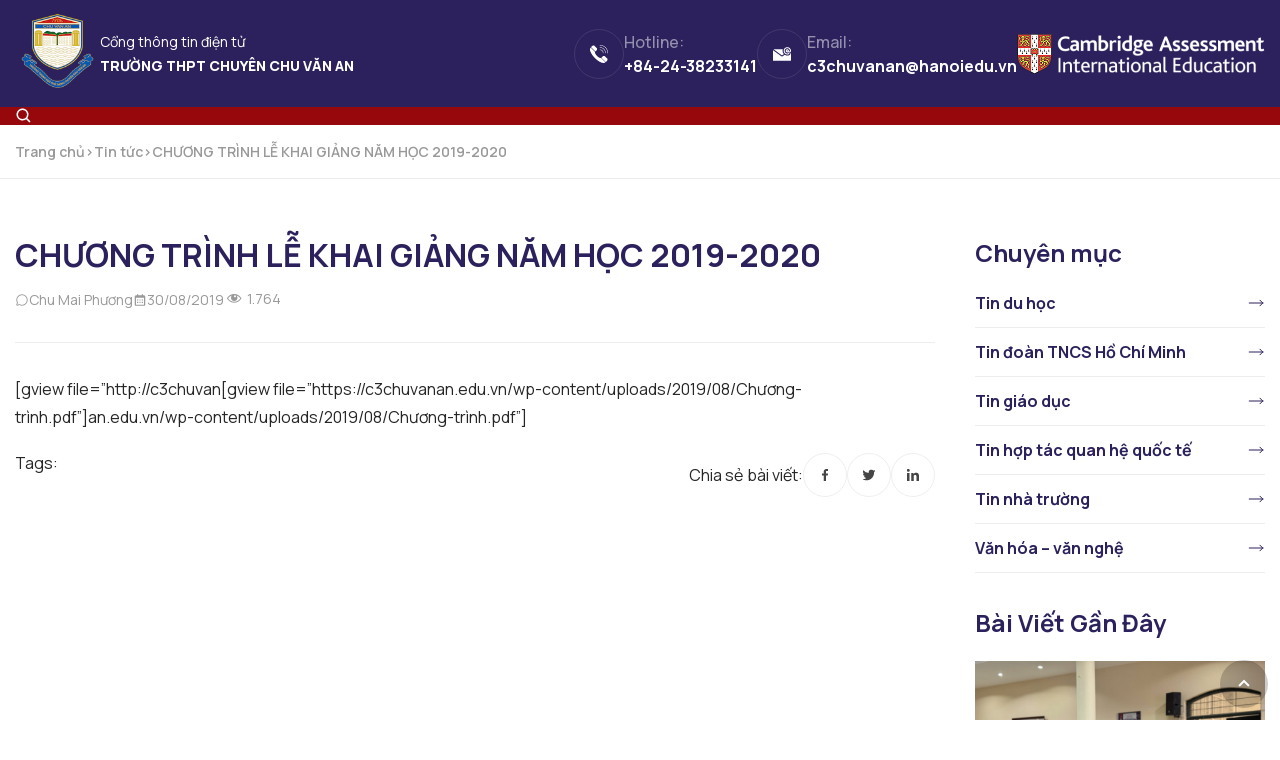

--- FILE ---
content_type: text/html; charset=UTF-8
request_url: https://c3chuvanan.edu.vn/tin-tuc/chuong-trinh-le-khai-giang-nam-hoc-2019-2020/
body_size: 14082
content:
<!DOCTYPE html>
<html lang="vi">

<head>
	<meta charset="UTF-8">
	<meta name="viewport" content="width=device-width, initial-scale=1.0">
	<link rel="preconnect" href="https://fonts.googleapis.com">
	<link rel="preconnect" href="https://fonts.gstatic.com" crossorigin>
	<link href="https://fonts.googleapis.com/css2?family=Manrope:wght@200..800&display=swap" rel="stylesheet">

	<title>CHƯƠNG TRÌNH LỄ KHAI GIẢNG NĂM HỌC 2019-2020 &#8211; Trường THPT Chuyên Chu Văn An</title>
<style>.breadcrumb_section{position:relative}.breadcrumb_section__wrap{border-bottom:1px solid #ededed}.breadcrumb_section nav.breadcrumbs{display:flex;flex-wrap:wrap;gap:16px;font-weight:600;font-size:14px}.breadcrumb_section nav.breadcrumbs a{color:#999;text-decoration:none}.breadcrumb_section nav.breadcrumbs a:hover{color:var(--color-red)}.breadcrumb_section nav.breadcrumbs span{color:#999}.breadcrumb_section nav.breadcrumbs span.breadcrumb--last{color:#999}.training-program__icon::before{content:"";display:block;width:72px;height:72px;background-repeat:no-repeat;background-position:center}.training-program__icon.chuyen-toan::before{background-image:url("../images/chuyen-toan.png")}.training-program__icon.chuyen-tin::before{background-image:url("../images/chuyen-tin.png")}.training-program__icon.chuyen-nhat::before{background-image:url("../images/chuyen-nhat.png")}.training-program__icon.chuyen-anh::before{background-image:url("../images/chuyen-anh.png")}.training-program__icon.chuyen-van::before{background-image:url("../images/chuyen-van.png")}.training-program__icon.chuyen-su::before{background-image:url("../images/chuyen-su.png")}.training-program__icon.chuyen-dia::before{background-image:url("../images/chuyen-dia.png")}.training-program__icon.chuyen-phap::before{background-image:url("../images/chuyen-phap1.png")}.training-program__icon.chuyen-trung::before{background-image:url("../images/chuyen_trung.png")}.training-program__icon.chuyen-han::before{background-image:url("../images/chuyen_han.png")}.training-program__icon.chuyen-hoa::before{background-image:url("../images/chuyen-hoa.png")}.training-program__icon.chuyen-ly::before{background-image:url("../images/chuyen-ly.png")}.training-program__icon.chuyen-sinh::before{background-image:url("../images/chuyen-sinh.png")}.gallery-page__item-image a{display:none}.gallery-page__item-image a:first-child{display:block}
</style>
<meta name='robots' content='max-image-preview:large, max-snippet:-1, max-video-preview:-1' />
	<style>img:is([sizes="auto" i], [sizes^="auto," i]) { contain-intrinsic-size: 3000px 1500px }</style>
	<link rel="canonical" href="https://c3chuvanan.edu.vn/tin-tuc/chuong-trinh-le-khai-giang-nam-hoc-2019-2020/">
<meta name="description" content="[gview file=&quot;http://c3chuvan[gview file=&quot;https://c3chuvanan.edu.vn/wp-content/uploads/2019/08/Chương-trình.pdf&quot;]an.edu.vn/wp-content/uploads/2019/08/Chương-trìn">
<meta property="og:title" content="CHƯƠNG TRÌNH LỄ KHAI GIẢNG NĂM HỌC 2019-2020 &#8211; Trường THPT Chuyên Chu Văn An">
<meta property="og:type" content="article">
<meta property="og:image" content="https://c3chuvanan.edu.vn/wp-content/uploads/2018/12/logo-1.jpg">
<meta property="og:image:width" content="126">
<meta property="og:image:height" content="128">
<meta property="og:image:alt" content="logo">
<meta property="og:description" content="[gview file=&quot;http://c3chuvan[gview file=&quot;https://c3chuvanan.edu.vn/wp-content/uploads/2019/08/Chương-trình.pdf&quot;]an.edu.vn/wp-content/uploads/2019/08/Chương-trìn">
<meta property="og:url" content="https://c3chuvanan.edu.vn/tin-tuc/chuong-trinh-le-khai-giang-nam-hoc-2019-2020/">
<meta property="og:locale" content="vi">
<meta property="og:site_name" content="Trường THPT Chuyên Chu Văn An">
<meta property="article:published_time" content="2019-08-30T13:29:59+07:00">
<meta property="article:modified_time" content="2025-04-11T16:57:57+07:00">
<meta property="og:updated_time" content="2025-04-11T16:57:57+07:00">
<meta name="twitter:card" content="summary_large_image">
<meta name="twitter:image" content="https://c3chuvanan.edu.vn/wp-content/uploads/2018/12/logo-1.jpg">
<meta name="author" content="Chu Mai Phương">
<meta name="date" content="2019-08-30T13:29:59+07:00">
<style id='pdfemb-pdf-embedder-viewer-style-inline-css'>
.wp-block-pdfemb-pdf-embedder-viewer{max-width:none}

</style>
<link rel='stylesheet' id='awsm-ead-public-css' href='//c3chuvanan.edu.vn/wp-content/plugins/embed-any-document/css/embed-public.min.css' media='all' />
<link rel='stylesheet' id='dashicons-css' href='//c3chuvanan.edu.vn/wp-includes/css/dashicons.min.css' media='all' />
<link rel='stylesheet' id='post-views-counter-frontend-css' href='//c3chuvanan.edu.vn/wp-content/plugins/post-views-counter/css/frontend.min.css' media='all' />
<link rel='stylesheet' id='chuvanan-school-css' href='//c3chuvanan.edu.vn/wp-content/themes/c3chuvanan/style.css' media='all' />
<link rel='stylesheet' id='single-css' href='//c3chuvanan.edu.vn/wp-content/themes/c3chuvanan/css/single.css' media='all' />
<script src="//c3chuvanan.edu.vn/wp-includes/js/jquery/jquery.min.js" id="jquery-core-js"></script>
<link rel="alternate" title="oNhúng (JSON)" type="application/json+oembed" href="https://c3chuvanan.edu.vn/wp-json/oembed/1.0/embed?url=https%3A%2F%2Fc3chuvanan.edu.vn%2Ftin-tuc%2Fchuong-trinh-le-khai-giang-nam-hoc-2019-2020%2F" />
<link rel="alternate" title="oNhúng (XML)" type="text/xml+oembed" href="https://c3chuvanan.edu.vn/wp-json/oembed/1.0/embed?url=https%3A%2F%2Fc3chuvanan.edu.vn%2Ftin-tuc%2Fchuong-trinh-le-khai-giang-nam-hoc-2019-2020%2F&#038;format=xml" />
<noscript><style>.lazyload[data-src]{display:none !important;}</style></noscript><style>.lazyload{background-image:none !important;}.lazyload:before{background-image:none !important;}</style><link rel="icon" href="https://c3chuvanan.edu.vn/wp-content/uploads/2025/04/cropped-Logo_THPT-chuyen-Chu-Van-An-Ha-Noi-32x32.png" sizes="32x32" />
<link rel="icon" href="https://c3chuvanan.edu.vn/wp-content/uploads/2025/04/cropped-Logo_THPT-chuyen-Chu-Van-An-Ha-Noi-192x192.png" sizes="192x192" />
<link rel="apple-touch-icon" href="https://c3chuvanan.edu.vn/wp-content/uploads/2025/04/cropped-Logo_THPT-chuyen-Chu-Van-An-Ha-Noi-180x180.png" />
<meta name="msapplication-TileImage" content="https://c3chuvanan.edu.vn/wp-content/uploads/2025/04/cropped-Logo_THPT-chuyen-Chu-Van-An-Ha-Noi-270x270.png" />
		<style id="wp-custom-css">
			.entry-content iframe {
	width: 100%;
	min-height: 550px
}
.notice.notice-info.is-dismissible.wppdf-review-notice {
    display: none !important;
}
@media (max-width: 767px) {
	.admin-bar .nav {
		top: 172px;
	}
}
		</style>
		</head>

<body class="wp-singular tin-tuc-template-default single single-tin-tuc postid-14839 wp-custom-logo wp-embed-responsive wp-theme-c3chuvanan">
	
	<header class="header">
		<div class="header-top bg-midnight-purple ">
			<div class="container-lg flex flex-wrap items-center justify-between py-2">
				<div class="header--logo flex flex-nowrap gap-1 md:gap-4 items-center">
					<div class="logo">
													<a href="https://c3chuvanan.edu.vn/" class="custom-logo-link" rel="home"><img width="136" height="136" src="[data-uri]" class="custom-logo lazyload" alt="Logo c3chuvanan" decoding="async" data-src="https://c3chuvanan.edu.vn/wp-content/uploads/2025/07/logo-c3chuvanan.png" data-eio-rwidth="136" data-eio-rheight="136" /><noscript><img width="136" height="136" src="https://c3chuvanan.edu.vn/wp-content/uploads/2025/07/logo-c3chuvanan.png" class="custom-logo" alt="Logo c3chuvanan" decoding="async" data-eio="l" /></noscript></a>												</div>
					<div class="blog-info">
						<p class="text-white text-sm mb-1">Cổng thông tin điện tử</p>
						<p class="text-white text-sm font-extrabold uppercase mb-0">Trường THPT Chuyên Chu Văn An</p>
					</div>
				</div>
				<div class="header-contact flex flex-wrap gap-8">
	<div class="header-phone flex flex-wrap items-center gap-4">
		<div
			class="icon w-[50px] h-[50px] rounded-full  flex flex-wrap items-center justify-center">
			<svg xmlns="http://www.w3.org/2000/svg" width="18" height="18" viewBox="0 0 18 18" fill="none">
<g clip-path="url(#clip0_4206_1471)">
<path fill-rule="evenodd" clip-rule="evenodd" d="M13.4658 17.9956C9.25128 17.9956 2.52048 11.7008 0.573078 7.0046C-0.215849 5.09872 -0.182631 3.57484 0.660276 2.57415L5.03259 6.95892C4.82083 7.36584 4.96616 7.93055 5.14886 8.36654C6.02083 10.4759 9.01045 13.071 10.5717 13.071C10.7544 13.071 10.908 13.0378 11.0367 12.9714L15.4174 17.3479C14.8983 17.7755 14.2464 17.9956 13.4658 17.9956ZM0.992455 2.22951L2.25474 0.967228C2.57861 0.643353 3.01045 0.464806 3.47135 0.464806C3.93225 0.464806 4.35993 0.643353 4.6838 0.967228L6.62291 2.90218C6.94263 3.2219 7.12117 3.65373 7.12117 4.11048C7.12117 4.56723 6.94263 4.99491 6.62291 5.31463L5.34401 6.59353L0.992455 2.22951ZM11.4021 12.66L12.6852 11.3769C13.0049 11.0572 13.4326 10.8786 13.8893 10.8786C14.3461 10.8786 14.7738 11.0572 15.0976 11.3769L17.0326 13.316C17.7011 13.9845 17.7011 15.0724 17.0326 15.7409L15.762 17.0157L11.4021 12.66ZM17.7551 8.18799C17.6264 8.18799 17.5184 8.08003 17.5184 7.95131C17.5184 3.83228 14.1675 0.481415 10.0485 0.481415C9.91564 0.481415 9.81183 0.373456 9.81183 0.240584C9.81183 0.111865 9.91564 0.00390625 10.0485 0.00390625C14.4333 0.00390625 17.9959 3.56654 17.9959 7.95131C17.9959 8.08003 17.888 8.18799 17.7551 8.18799Z" fill="white"/>
<path fill-rule="evenodd" clip-rule="evenodd" d="M15.4757 8.1877C15.3428 8.1877 15.2348 8.07974 15.2348 7.95102C15.2348 5.09012 12.9096 2.76486 10.0487 2.76486C9.91582 2.76486 9.81201 2.65691 9.81201 2.52403C9.81201 2.39116 9.91582 2.2832 10.0487 2.2832C13.1712 2.2832 15.7124 4.82438 15.7124 7.95102C15.7165 8.07974 15.6086 8.1877 15.4757 8.1877Z" fill="white"/>
<path fill-rule="evenodd" clip-rule="evenodd" d="M13.1919 8.18717C13.0591 8.18717 12.9553 8.07921 12.9553 7.95049C12.9553 6.34772 11.6515 5.04391 10.0487 5.04391C9.91582 5.04391 9.81201 4.93596 9.81201 4.80724C9.81201 4.67436 9.91582 4.56641 10.0487 4.56641C11.913 4.56641 13.4328 6.08198 13.4328 7.95049C13.4328 8.07921 13.3248 8.18717 13.1919 8.18717Z" fill="white"/>
</g>
<defs>
<clipPath id="clip0_4206_1471">
<rect width="18" height="18" fill="white"/>
</clipPath>
</defs>
</svg>		</div>
		<div class="header-phone__inner">
			<span class="text-white opacity-50 font-medium">Hotline:</span>
			<p class="text-white mb-0 text-base font-bold">+84-24-38233141</p>
		</div>
	</div>
	<div class="header-phone flex flex-wrap items-center gap-4">
		<div
			class="icon w-[50px] h-[50px] rounded-full  flex flex-wrap items-center justify-center">
			<svg xmlns="http://www.w3.org/2000/svg" width="18" height="18" viewBox="0 0 18 18" fill="none">
<g clip-path="url(#clip0_4206_1481)">
<path d="M10.8713 9.10816C9.71156 7.87291 9.20278 5.99328 9.82402 4.25207C5.32005 4.25136 0.524809 4.25414 0.505859 4.25495L9.00172 10.4576L10.8713 9.10816Z" fill="white"/>
<path d="M16.6827 9.94601C15.1273 10.8457 13.1729 10.7837 11.7025 9.80953L9.30871 11.5368C9.21846 11.6019 9.10995 11.6368 8.9987 11.6365C8.88744 11.6361 8.77913 11.6007 8.68925 11.5351L0 5.19141V15.3281C0 15.6191 0.236215 15.8554 0.527344 15.8554H17.4727C17.7638 15.8554 18 15.6191 18 15.3281V8.01973C17.8325 8.15261 17.6506 8.26608 17.4575 8.35796C17.543 8.97636 17.2557 9.61441 16.6827 9.94604V9.94601Z" fill="white"/>
<path d="M14.3077 9.52711C14.9578 9.52711 15.5946 9.35695 16.1548 9.03288C16.4069 8.88702 16.493 8.56442 16.3471 8.31232C16.2014 8.06018 15.8787 7.97404 15.6267 8.11991C15.2076 8.36227 14.7282 8.48381 14.2398 8.47147C11.9586 8.41364 10.8151 5.64427 12.4193 3.99661C14.0662 2.30454 16.9302 3.48835 16.9454 5.828C16.9469 6.35316 16.3872 6.68947 15.9227 6.43733L15.7979 6.36948C16.1688 5.33775 15.3972 4.25367 14.3086 4.25367C13.4363 4.25367 12.7266 4.96326 12.7266 5.8357C12.7266 7.05724 14.0616 7.82009 15.1124 7.19748L15.4195 7.36419C16.5842 7.99658 18.0037 7.15297 18 5.82389C17.9959 4.8689 17.6283 3.94289 16.9195 3.23196C15.4351 1.74344 13.0741 1.81182 11.6634 3.26093C9.39006 5.59607 11.0619 9.52711 14.3077 9.52711ZM14.3086 6.36304C14.0179 6.36304 13.7813 6.12644 13.7813 5.8357C13.7813 5.54485 14.0179 5.30836 14.3086 5.30836C14.5994 5.30836 14.836 5.54485 14.836 5.8357C14.836 6.12644 14.5994 6.36304 14.3086 6.36304Z" fill="white"/>
</g>
<defs>
<clipPath id="clip0_4206_1481">
<rect width="18" height="18" fill="white"/>
</clipPath>
</defs>
</svg>		</div>
		<div class="header-phone__inner">
			<span class="text-white opacity-50 font-medium">Email:</span>
			<p class="text-white mb-0 text-base font-bold">c3chuvanan@hanoiedu.vn</p>
		</div>
	</div>
	<div class="header-phone flex flex-wrap items-center">
		<img src="[data-uri]" width="248" height="40" loading="eager" alt="Cambridge Assessment International Education" data-src="https://c3chuvanan.edu.vn/wp-content/uploads/2025/04/logo-cam.png" decoding="async" class="lazyload" data-eio-rwidth="248" data-eio-rheight="40"><noscript><img src="https://c3chuvanan.edu.vn/wp-content/uploads/2025/04/logo-cam.png" width="248" height="40" loading="eager" alt="Cambridge Assessment International Education" data-eio="l"></noscript>
	</div>
</div>			</div>
		</div>
		<div class="header-menu bg-Bright-crimson">
			<div class="container-lg relative flex flex-wrap items-center justify-between">
				<nav id="site-navigation" class="primary-menu nav">
					<ul id="primary-menu" class="menu"><li class="menu-item"><a href="https://c3chuvanan.edu.vn/">Trang chủ</a></li>
<li class="menu-item menu-item-has-children"><div class="menu-text"><a href="#">Giới thiệu</a><button class="sub-menu-toggle" aria-expanded="false"><svg xmlns="http://www.w3.org/2000/svg" viewBox="0 0 24 24"><path d="M16.293 9.293 12 13.586 7.707 9.293l-1.414 1.414L12 16.414l5.707-5.707z"></path></svg></button></div>
<ul class="sub-menu">
	<li class="menu-item"><a href="https://c3chuvanan.edu.vn/gioi-thieu/danh-su-chu-van-an/">Danh sư Chu Văn An</a></li>
	<li class="menu-item"><a href="https://c3chuvanan.edu.vn/gioi-thieu/lich-su-truong-buoi-chu-van-an/">Lịch sử trường Bưởi – Chu Văn An</a></li>
	<li class="menu-item"><a href="https://c3chuvanan.edu.vn/gioi-thieu/to-chuc/">Tổ chức</a></li>
</ul>
</li>
<li class="menu-item menu-item-has-children"><div class="menu-text"><a href="https://c3chuvanan.edu.vn/tuyen-sinh-nam-hoc-2024-2025/">Tuyển sinh</a><button class="sub-menu-toggle" aria-expanded="false"><svg xmlns="http://www.w3.org/2000/svg" viewBox="0 0 24 24"><path d="M16.293 9.293 12 13.586 7.707 9.293l-1.414 1.414L12 16.414l5.707-5.707z"></path></svg></button></div>
<ul class="sub-menu">
	<li class="menu-item"><a href="https://c3chuvanan.edu.vn/tuyen-sinh-nam-hoc-2024-2025/">Tuyển sinh năm học 2024-2025</a></li>
	<li class="menu-item"><a href="https://c3chuvanan.edu.vn/tuyen-sinh-nam-hoc-2025-2026/">Tuyển sinh năm học 2025-2026</a></li>
	<li class="menu-item"><a href="https://c3chuvanan.edu.vn/thi-tuyen-bo-sung/">Thi tuyển bổ sung</a></li>
	<li class="menu-item"><a href="https://c3chuvanan.edu.vn/chuong-trinh-dao-tao/">Chương trình đào tạo</a></li>
</ul>
</li>
<li class="menu-item menu-item-has-children"><div class="menu-text"><a href="https://c3chuvanan.edu.vn/tin-tuc/">Tin tức</a><button class="sub-menu-toggle" aria-expanded="false"><svg xmlns="http://www.w3.org/2000/svg" viewBox="0 0 24 24"><path d="M16.293 9.293 12 13.586 7.707 9.293l-1.414 1.414L12 16.414l5.707-5.707z"></path></svg></button></div>
<ul class="sub-menu">
	<li class="menu-item"><a href="https://c3chuvanan.edu.vn/chuyen-muc-tin-tuc/tin-giao-duc/">Tin giáo dục</a></li>
	<li class="menu-item"><a href="https://c3chuvanan.edu.vn/chuyen-muc-tin-tuc/tin-doan-tncs-ho-chi-minh/">Tin đoàn TNCS Hồ Chí Minh</a></li>
	<li class="menu-item"><a href="https://c3chuvanan.edu.vn/chuyen-muc-tin-tuc/tin-hop-tac-quan-he-quoc-te/">Tin hợp tác quan hệ quốc tế</a></li>
	<li class="menu-item"><a href="https://c3chuvanan.edu.vn/chuyen-muc-tin-tuc/van-hoa-van-nghe/">Tin văn hóa – văn nghệ</a></li>
</ul>
</li>
<li class="menu-item"><a href="https://c3chuvanan.edu.vn/lct/">Lịch công tác</a></li>
<li class="menu-item"><a href="https://c3chuvanan.edu.vn/thoi-khoa-bieu/">Thời khoá biểu</a></li>
<li class="menu-item menu-item-has-children"><div class="menu-text"><a href="#">Tài liệu</a><button class="sub-menu-toggle" aria-expanded="false"><svg xmlns="http://www.w3.org/2000/svg" viewBox="0 0 24 24"><path d="M16.293 9.293 12 13.586 7.707 9.293l-1.414 1.414L12 16.414l5.707-5.707z"></path></svg></button></div>
<ul class="sub-menu">
	<li class="menu-item"><a href="https://c3chuvanan.edu.vn/tai-lieu/">Học sinh</a></li>
	<li class="menu-item"><a href="https://c3chuvanan.edu.vn/tai-lieu-giao-vien/">Giáo viên</a></li>
	<li class="menu-item"><a href="https://c3chuvanan.edu.vn/tai-lieu-hoat-dong/">Hoạt động</a></li>
</ul>
</li>
<li class="menu-item"><a href="https://c3chuvanan.edu.vn/chuyen-muc-tin-tuc/cuu-giao-chuc/">Cựu giáo chức</a></li>
<li class="menu-item"><a href="https://c3chuvanan.edu.vn/chuyen-muc-tin-tuc/cuu-hoc-sinh/">Cựu học sinh</a></li>
<li class="menu-item"><a href="https://c3chuvanan.edu.vn/lien-he/">Liên hệ</a></li>
</ul>				</nav>
				<button class="toggle-menu xl:hidden" aria-label="Toggle menu">
					<svg xmlns="http://www.w3.org/2000/svg" viewBox="0 0 24 24"><path d="M4 6h16v2H4zm0 5h16v2H4zm0 5h16v2H4z"></path></svg>					<svg xmlns="http://www.w3.org/2000/svg" viewBox="0 0 24 24"><path d="m16.192 6.344-4.243 4.242-4.242-4.242-1.414 1.414L10.535 12l-4.242 4.242 1.414 1.414 4.242-4.242 4.243 4.242 1.414-1.414L13.364 12l4.242-4.242z"></path></svg>				</button>
				<div class="button-search">
					<svg xmlns="http://www.w3.org/2000/svg" viewBox="0 0 24 24"><path d="M10 18a7.952 7.952 0 0 0 4.897-1.688l4.396 4.396 1.414-1.414-4.396-4.396A7.952 7.952 0 0 0 18 10c0-4.411-3.589-8-8-8s-8 3.589-8 8 3.589 8 8 8zm0-14c3.309 0 6 2.691 6 6s-2.691 6-6 6-6-2.691-6-6 2.691-6 6-6z"></path></svg>				</div>

				<form action="https://c3chuvanan.edu.vn" method="get" class="search-form">
	<div class="search-form__inner">
		<input type="hidden" name="post_type" value="post">
		<input type="text" name="s" placeholder="Tìm kiếm...">
		<button type="submit"
			class="flex items-center justify-center"><svg xmlns="http://www.w3.org/2000/svg" viewBox="0 0 24 24"><path d="M10 18a7.952 7.952 0 0 0 4.897-1.688l4.396 4.396 1.414-1.414-4.396-4.396A7.952 7.952 0 0 0 18 10c0-4.411-3.589-8-8-8s-8 3.589-8 8 3.589 8 8 8zm0-14c3.309 0 6 2.691 6 6s-2.691 6-6 6-6-2.691-6-6 2.691-6 6-6z"></path></svg></button>
	</div>
</form>			</div>
		</div>
	</header>
	<div class="bgDart"></div>
	<main class="main" role="main"><section class="breadcrumb_section">
	<div class="container breadcrumb_section__wrap py-4">
		<nav class="breadcrumbs" aria-label="Điều hướng trang"><a href="https://c3chuvanan.edu.vn/" class="breadcrumb breadcrumb--first">Trang chủ</a> <span class='breadcrumbs__separator' aria-hidden='true'>></span> <a href="https://c3chuvanan.edu.vn/tin-tuc/" class="breadcrumb">Tin tức</a> <span class='breadcrumbs__separator' aria-hidden='true'>></span> <span class="breadcrumb breadcrumb--last" aria-current="page">CHƯƠNG TRÌNH LỄ KHAI GIẢNG NĂM HỌC 2019-2020</span></nav>	</div>
</section>
<section class="single-post my-[56px]">
	<div class="container ">
		<div class="single-post__wrap grid gap-10 mb-[56px]">
			<article class="single-post__item post-14839 tin-tuc type-tin-tuc status-publish has-post-thumbnail hentry chuyen-muc-tin-tuc-tin-nha-truong" id="14839">
				<h1 class="text-heading mt-0 text-[32px] font-bold mb-[14px]">CHƯƠNG TRÌNH LỄ KHAI GIẢNG NĂM HỌC 2019-2020</h1>				<div class="entry-date flex flex-wrap items-center gap-8">
					<p class="date flex gap-2 text-sm text-[#999999] items-center mb-0">
						<svg xmlns="http://www.w3.org/2000/svg" width="16" height="16" viewBox="0 0 16 16" fill="none">
<path d="M8.00044 1.5C6.87823 1.49976 5.77508 1.79006 4.79835 2.34264C3.82162 2.89523 3.0046 3.69128 2.4268 4.65331C1.849 5.61534 1.53012 6.71058 1.50118 7.83241C1.47225 8.95425 1.73425 10.0645 2.26169 11.055L1.55232 13.1831C1.49356 13.3593 1.48503 13.5484 1.52769 13.7292C1.57035 13.9099 1.66251 14.0753 1.79385 14.2066C1.92518 14.3379 2.0905 14.4301 2.27127 14.4728C2.45204 14.5154 2.64112 14.5069 2.81732 14.4481L4.94544 13.7388C5.81717 14.2024 6.78308 14.4614 7.76983 14.496C8.75659 14.5306 9.73827 14.34 10.6404 13.9386C11.5424 13.5372 12.3412 12.9355 12.9761 12.1793C13.6109 11.4231 14.0651 10.5322 14.3043 9.57421C14.5434 8.61624 14.5611 7.61638 14.3561 6.65052C14.1512 5.68467 13.7288 4.77821 13.1212 3.99995C12.5136 3.22169 11.7367 2.59208 10.8494 2.15891C9.96211 1.72574 8.98781 1.50041 8.00044 1.5ZM8.00044 13.5C7.03355 13.5007 6.08363 13.246 5.24669 12.7619C5.18541 12.7263 5.11729 12.7042 5.04682 12.697C4.97635 12.6898 4.90515 12.6976 4.83794 12.72L2.50044 13.5L3.27982 11.1625C3.30228 11.0953 3.31022 11.0242 3.30311 10.9537C3.296 10.8832 3.274 10.8151 3.23857 10.7537C2.6323 9.70557 2.38889 8.48661 2.54609 7.28598C2.70329 6.08534 3.25231 4.97014 4.108 4.11337C4.96368 3.2566 6.07819 2.70617 7.27863 2.54745C8.47906 2.38873 9.69833 2.63061 10.7473 3.23555C11.7962 3.8405 12.6162 4.77469 13.08 5.89322C13.5439 7.01175 13.6256 8.25208 13.3126 9.42181C12.9996 10.5915 12.3093 11.6253 11.3488 12.3626C10.3883 13.1 9.21133 13.4998 8.00044 13.5Z" fill="#999999"/>
</svg>						<a href="https://c3chuvanan.edu.vn/author/"
							class="author-link text-sm text-[#999999] hover:no-underline hover:text-[#C51E1D]"
							rel="author" aria-label="Đọc thêm về Chu Mai Phương">
							Chu Mai Phương						</a>
					</p>
					<p class="date flex gap-2 text-sm text-[#999999] items-center mb-0">
						<svg xmlns="http://www.w3.org/2000/svg" viewBox="0 0 24 24" ><path d="M7 11h2v2H7zm0 4h2v2H7zm4-4h2v2h-2zm0 4h2v2h-2zm4-4h2v2h-2zm0 4h2v2h-2z"></path><path d="M5 22h14c1.103 0 2-.897 2-2V6c0-1.103-.897-2-2-2h-2V2h-2v2H9V2H7v2H5c-1.103 0-2 .897-2 2v14c0 1.103.897 2 2 2zM19 8l.001 12H5V8h14z"></path></svg>30/08/2019					</p>
					<div class="folder flex gap-2 text-sm text-[#999999] items-center mb-0">
						<div class="post-views content-post post-14839 entry-meta load-static">
				<span class="post-views-icon dashicons dashicons-visibility"></span> <span class="post-views-count">1.764</span>
			</div>					</div>
				</div>
				<div class="entry-content">
					<p>[gview file=&#8221;http://c3chuvan[gview file=&#8221;https://c3chuvanan.edu.vn/wp-content/uploads/2019/08/Chương-trình.pdf&#8221;]an.edu.vn/wp-content/uploads/2019/08/Chương-trình.pdf&#8221;]</p>
				</div>
				<div class="single-tag flex flex-nowrap items-center justify-between">
					<div class="tag">
						<p>Tags:</p> 					</div>
					<div class="share flex flex-wrap items-center gap-2">Chia sẻ bài viết:
						<ul class="p-0 m-0 flex flex-wrap gap-2">
							<li><a target="_blank" rel="noopener"
									href="https://facebook.com/sharer/sharer.php?u=https://c3chuvanan.edu.vn/tin-tuc/chuong-trinh-le-khai-giang-nam-hoc-2019-2020/"><svg xmlns="http://www.w3.org/2000/svg" viewBox="0 0 24 24"><path d="M13.397 20.997v-8.196h2.765l.411-3.209h-3.176V7.548c0-.926.258-1.56 1.587-1.56h1.684V3.127A22.336 22.336 0 0 0 14.201 3c-2.444 0-4.122 1.492-4.122 4.231v2.355H7.332v3.209h2.753v8.202h3.312z"></path></svg></a>
							</li>
							<li><a target="_blank" rel="noopener"
									href="https://twitter.com/intent/tweet?url=https://c3chuvanan.edu.vn/tin-tuc/chuong-trinh-le-khai-giang-nam-hoc-2019-2020/"><svg xmlns="http://www.w3.org/2000/svg" viewBox="0 0 24 24"><path d="M19.633 7.997c.013.175.013.349.013.523 0 5.325-4.053 11.461-11.46 11.461-2.282 0-4.402-.661-6.186-1.809.324.037.636.05.973.05a8.07 8.07 0 0 0 5.001-1.721 4.036 4.036 0 0 1-3.767-2.793c.249.037.499.062.761.062.361 0 .724-.05 1.061-.137a4.027 4.027 0 0 1-3.23-3.953v-.05c.537.299 1.16.486 1.82.511a4.022 4.022 0 0 1-1.796-3.354c0-.748.199-1.434.548-2.032a11.457 11.457 0 0 0 8.306 4.215c-.062-.3-.1-.611-.1-.923a4.026 4.026 0 0 1 4.028-4.028c1.16 0 2.207.486 2.943 1.272a7.957 7.957 0 0 0 2.556-.973 4.02 4.02 0 0 1-1.771 2.22 8.073 8.073 0 0 0 2.319-.624 8.645 8.645 0 0 1-2.019 2.083z"></path></svg></a>
							</li>
							<li><a target="_blank" rel="noopener"
									href="https://www.linkedin.com/shareArticle?mini=true&url=https://c3chuvanan.edu.vn/tin-tuc/chuong-trinh-le-khai-giang-nam-hoc-2019-2020/"><svg xmlns="http://www.w3.org/2000/svg" viewBox="0 0 24 24"><circle cx="4.983" cy="5.009" r="2.188"></circle><path d="M9.237 8.855v12.139h3.769v-6.003c0-1.584.298-3.118 2.262-3.118 1.937 0 1.961 1.811 1.961 3.218v5.904H21v-6.657c0-3.27-.704-5.783-4.526-5.783-1.835 0-3.065 1.007-3.568 1.96h-.051v-1.66H9.237zm-6.142 0H6.87v12.139H3.095z"></path></svg></a>
							</li>
						</ul>
					</div>
				</div>
			</article>
			<div class="single-post__sidebar">
				<aside class="widget widget_nav_menu"><p class="widget-title">Chuyên mục</p><div class="menu-chuyen-muc-tin-tuc-container"><ul id="menu-chuyen-muc-tin-tuc" class="menu"><li class="menu-item"><a href="https://c3chuvanan.edu.vn/chuyen-muc-tin-tuc/tin-du-hoc/">Tin du học</a></li>
<li class="menu-item"><a href="https://c3chuvanan.edu.vn/chuyen-muc-tin-tuc/tin-doan-tncs-ho-chi-minh/">Tin đoàn TNCS Hồ Chí Minh</a></li>
<li class="menu-item"><a href="https://c3chuvanan.edu.vn/chuyen-muc-tin-tuc/tin-giao-duc/">Tin giáo dục</a></li>
<li class="menu-item"><a href="https://c3chuvanan.edu.vn/chuyen-muc-tin-tuc/tin-hop-tac-quan-he-quoc-te/">Tin hợp tác quan hệ quốc tế</a></li>
<li class="menu-item"><a href="https://c3chuvanan.edu.vn/chuyen-muc-tin-tuc/tin-nha-truong/">Tin nhà trường</a></li>
<li class="menu-item"><a href="https://c3chuvanan.edu.vn/chuyen-muc-tin-tuc/van-hoa-van-nghe/">Văn hóa – văn nghệ</a></li>
</ul></div></aside>		<!--widget content-->
		<aside class="widget news-sidebar">
			<p class="widget-title">Bài Viết Gần Đây</p>
			<div class="news-sidebar__wrap">
										<div class="news__item flex flex-wrap gap-3">
							<div class="entry-thumbnail">
								<a href="https://c3chuvanan.edu.vn/tin-tuc/truong-thpt-chuyen-chu-van-an-to-chuc-hoi-nghi-doi-thoai-lay-y-kien-hoc-sinh-ve-cac-hoat-dong-giao-duc/">
									<img width="1920" height="1440" src="[data-uri]" class="attachment-post-thumbnail size-post-thumbnail wp-post-image lazyload" alt="TRƯỜNG THPT CHUYÊN CHU VĂN AN TỔ CHỨC HỘI NGHỊ ĐỐI THOẠI, LẤY Ý KIẾN HỌC SINH VỀ CÁC HOẠT ĐỘNG GIÁO DỤC" loading="lazy" decoding="async"  data-src="https://c3chuvanan.edu.vn/wp-content/uploads/2025/12/9-1.jpg" data-srcset="https://c3chuvanan.edu.vn/wp-content/uploads/2025/12/9-1.jpg 1920w, https://c3chuvanan.edu.vn/wp-content/uploads/2025/12/9-1-300x225.jpg 300w, https://c3chuvanan.edu.vn/wp-content/uploads/2025/12/9-1-1024x768.jpg 1024w, https://c3chuvanan.edu.vn/wp-content/uploads/2025/12/9-1-768x576.jpg 768w, https://c3chuvanan.edu.vn/wp-content/uploads/2025/12/9-1-1536x1152.jpg 1536w" data-eio-rwidth="1920" data-eio-rheight="1440" /><noscript><img width="1920" height="1440" src="https://c3chuvanan.edu.vn/wp-content/uploads/2025/12/9-1.jpg" class="attachment-post-thumbnail size-post-thumbnail wp-post-image" alt="TRƯỜNG THPT CHUYÊN CHU VĂN AN TỔ CHỨC HỘI NGHỊ ĐỐI THOẠI, LẤY Ý KIẾN HỌC SINH VỀ CÁC HOẠT ĐỘNG GIÁO DỤC" loading="lazy" decoding="async" srcset="https://c3chuvanan.edu.vn/wp-content/uploads/2025/12/9-1.jpg 1920w, https://c3chuvanan.edu.vn/wp-content/uploads/2025/12/9-1-300x225.jpg 300w, https://c3chuvanan.edu.vn/wp-content/uploads/2025/12/9-1-1024x768.jpg 1024w, https://c3chuvanan.edu.vn/wp-content/uploads/2025/12/9-1-768x576.jpg 768w, https://c3chuvanan.edu.vn/wp-content/uploads/2025/12/9-1-1536x1152.jpg 1536w" data-eio="l" /></noscript>								</a>
							</div>
							<div class="entry-content">
								<h3 class="mt-0 text-heading text-sm font-bold mb-3">
									<a href="https://c3chuvanan.edu.vn/tin-tuc/truong-thpt-chuyen-chu-van-an-to-chuc-hoi-nghi-doi-thoai-lay-y-kien-hoc-sinh-ve-cac-hoat-dong-giao-duc/">TRƯỜNG THPT CHUYÊN CHU VĂN AN TỔ CHỨC HỘI NGHỊ ĐỐI THOẠI, LẤY Ý KIẾN HỌC SINH VỀ CÁC HOẠT ĐỘNG GIÁO DỤC</a>
								</h3>
								<div class="entry-date flex flex-wrap gap-3 mb-6">
									<p class="date flex gap-2 text-sm text-[#999999] items-center mb-0">
										<svg xmlns="http://www.w3.org/2000/svg" viewBox="0 0 24 24" ><path d="M7 11h2v2H7zm0 4h2v2H7zm4-4h2v2h-2zm0 4h2v2h-2zm4-4h2v2h-2zm0 4h2v2h-2z"></path><path d="M5 22h14c1.103 0 2-.897 2-2V6c0-1.103-.897-2-2-2h-2V2h-2v2H9V2H7v2H5c-1.103 0-2 .897-2 2v14c0 1.103.897 2 2 2zM19 8l.001 12H5V8h14z"></path></svg>										31/12/2025									</p>
									<div class="folder flex gap-2 text-sm text-[#999999] items-center mb-0">
										<div class="post-views content-post post-23671 entry-meta load-static">
				<span class="post-views-icon dashicons dashicons-visibility"></span> <span class="post-views-count">51</span>
			</div>									</div>
								</div>
							</div>
						</div>
												<div class="news__item flex flex-wrap gap-3">
							<div class="entry-thumbnail">
								<a href="https://c3chuvanan.edu.vn/tin-tuc/thong-bao-ve-viec-tiep-nhan-hoc-sinh-chuyen-truong-thoi-diem-dau-hkii-nam-hoc-2025-2026/">
									<img width="512" height="512" src="[data-uri]" class="attachment-post-thumbnail size-post-thumbnail wp-post-image lazyload" alt="Thông báo về việc tiếp nhận học sinh chuyển trường thời điểm đầu HKII năm học 2025-2026" loading="lazy" decoding="async"  data-src="https://c3chuvanan.edu.vn/wp-content/uploads/2025/04/cropped-Logo_THPT-chuyen-Chu-Van-An-Ha-Noi.png" data-srcset="https://c3chuvanan.edu.vn/wp-content/uploads/2025/04/cropped-Logo_THPT-chuyen-Chu-Van-An-Ha-Noi.png 512w, https://c3chuvanan.edu.vn/wp-content/uploads/2025/04/cropped-Logo_THPT-chuyen-Chu-Van-An-Ha-Noi-300x300.png 300w, https://c3chuvanan.edu.vn/wp-content/uploads/2025/04/cropped-Logo_THPT-chuyen-Chu-Van-An-Ha-Noi-150x150.png 150w, https://c3chuvanan.edu.vn/wp-content/uploads/2025/04/cropped-Logo_THPT-chuyen-Chu-Van-An-Ha-Noi-270x270.png 270w, https://c3chuvanan.edu.vn/wp-content/uploads/2025/04/cropped-Logo_THPT-chuyen-Chu-Van-An-Ha-Noi-192x192.png 192w, https://c3chuvanan.edu.vn/wp-content/uploads/2025/04/cropped-Logo_THPT-chuyen-Chu-Van-An-Ha-Noi-180x180.png 180w, https://c3chuvanan.edu.vn/wp-content/uploads/2025/04/cropped-Logo_THPT-chuyen-Chu-Van-An-Ha-Noi-32x32.png 32w" data-eio-rwidth="512" data-eio-rheight="512" /><noscript><img width="512" height="512" src="https://c3chuvanan.edu.vn/wp-content/uploads/2025/04/cropped-Logo_THPT-chuyen-Chu-Van-An-Ha-Noi.png" class="attachment-post-thumbnail size-post-thumbnail wp-post-image" alt="Thông báo về việc tiếp nhận học sinh chuyển trường thời điểm đầu HKII năm học 2025-2026" loading="lazy" decoding="async" srcset="https://c3chuvanan.edu.vn/wp-content/uploads/2025/04/cropped-Logo_THPT-chuyen-Chu-Van-An-Ha-Noi.png 512w, https://c3chuvanan.edu.vn/wp-content/uploads/2025/04/cropped-Logo_THPT-chuyen-Chu-Van-An-Ha-Noi-300x300.png 300w, https://c3chuvanan.edu.vn/wp-content/uploads/2025/04/cropped-Logo_THPT-chuyen-Chu-Van-An-Ha-Noi-150x150.png 150w, https://c3chuvanan.edu.vn/wp-content/uploads/2025/04/cropped-Logo_THPT-chuyen-Chu-Van-An-Ha-Noi-270x270.png 270w, https://c3chuvanan.edu.vn/wp-content/uploads/2025/04/cropped-Logo_THPT-chuyen-Chu-Van-An-Ha-Noi-192x192.png 192w, https://c3chuvanan.edu.vn/wp-content/uploads/2025/04/cropped-Logo_THPT-chuyen-Chu-Van-An-Ha-Noi-180x180.png 180w, https://c3chuvanan.edu.vn/wp-content/uploads/2025/04/cropped-Logo_THPT-chuyen-Chu-Van-An-Ha-Noi-32x32.png 32w" data-eio="l" /></noscript>								</a>
							</div>
							<div class="entry-content">
								<h3 class="mt-0 text-heading text-sm font-bold mb-3">
									<a href="https://c3chuvanan.edu.vn/tin-tuc/thong-bao-ve-viec-tiep-nhan-hoc-sinh-chuyen-truong-thoi-diem-dau-hkii-nam-hoc-2025-2026/">Thông báo về việc tiếp nhận học sinh chuyển trường thời điểm đầu HKII năm học 2025-2026</a>
								</h3>
								<div class="entry-date flex flex-wrap gap-3 mb-6">
									<p class="date flex gap-2 text-sm text-[#999999] items-center mb-0">
										<svg xmlns="http://www.w3.org/2000/svg" viewBox="0 0 24 24" ><path d="M7 11h2v2H7zm0 4h2v2H7zm4-4h2v2h-2zm0 4h2v2h-2zm4-4h2v2h-2zm0 4h2v2h-2z"></path><path d="M5 22h14c1.103 0 2-.897 2-2V6c0-1.103-.897-2-2-2h-2V2h-2v2H9V2H7v2H5c-1.103 0-2 .897-2 2v14c0 1.103.897 2 2 2zM19 8l.001 12H5V8h14z"></path></svg>										31/12/2025									</p>
									<div class="folder flex gap-2 text-sm text-[#999999] items-center mb-0">
										<div class="post-views content-post post-23668 entry-meta load-static">
				<span class="post-views-icon dashicons dashicons-visibility"></span> <span class="post-views-count">62</span>
			</div>									</div>
								</div>
							</div>
						</div>
												<div class="news__item flex flex-wrap gap-3">
							<div class="entry-thumbnail">
								<a href="https://c3chuvanan.edu.vn/tin-tuc/hoi-nghi-tong-ket-cong-tac-lanh-dao-chi-dao-thuc-hien-nhiem-vu-chinh-tri-nam-2025-va-trien-khai-phuong-huong-nhiem-vu-nam-2026-cua-dang-bo-truong-thpt-chuyen-chu-van-an/">
									<img width="1920" height="1280" src="[data-uri]" class="attachment-post-thumbnail size-post-thumbnail wp-post-image lazyload" alt="HỘI NGHỊ TỔNG KẾT CÔNG TÁC LÃNH ĐẠO, CHỈ ĐẠO THỰC HIỆN NHIỆM VỤ CHÍNH TRỊ NĂM 2025 VÀ TRIỂN KHAI PHƯƠNG HƯỚNG, NHIỆM VỤ NĂM 2026 CỦA ĐẢNG BỘ TRƯỜNG THPT CHUYÊN CHU VĂN AN" loading="lazy" decoding="async"  data-src="https://c3chuvanan.edu.vn/wp-content/uploads/2025/12/IMG_4833.jpg" data-srcset="https://c3chuvanan.edu.vn/wp-content/uploads/2025/12/IMG_4833.jpg 1920w, https://c3chuvanan.edu.vn/wp-content/uploads/2025/12/IMG_4833-300x200.jpg 300w, https://c3chuvanan.edu.vn/wp-content/uploads/2025/12/IMG_4833-1024x683.jpg 1024w, https://c3chuvanan.edu.vn/wp-content/uploads/2025/12/IMG_4833-768x512.jpg 768w, https://c3chuvanan.edu.vn/wp-content/uploads/2025/12/IMG_4833-1536x1024.jpg 1536w" data-eio-rwidth="1920" data-eio-rheight="1280" /><noscript><img width="1920" height="1280" src="https://c3chuvanan.edu.vn/wp-content/uploads/2025/12/IMG_4833.jpg" class="attachment-post-thumbnail size-post-thumbnail wp-post-image" alt="HỘI NGHỊ TỔNG KẾT CÔNG TÁC LÃNH ĐẠO, CHỈ ĐẠO THỰC HIỆN NHIỆM VỤ CHÍNH TRỊ NĂM 2025 VÀ TRIỂN KHAI PHƯƠNG HƯỚNG, NHIỆM VỤ NĂM 2026 CỦA ĐẢNG BỘ TRƯỜNG THPT CHUYÊN CHU VĂN AN" loading="lazy" decoding="async" srcset="https://c3chuvanan.edu.vn/wp-content/uploads/2025/12/IMG_4833.jpg 1920w, https://c3chuvanan.edu.vn/wp-content/uploads/2025/12/IMG_4833-300x200.jpg 300w, https://c3chuvanan.edu.vn/wp-content/uploads/2025/12/IMG_4833-1024x683.jpg 1024w, https://c3chuvanan.edu.vn/wp-content/uploads/2025/12/IMG_4833-768x512.jpg 768w, https://c3chuvanan.edu.vn/wp-content/uploads/2025/12/IMG_4833-1536x1024.jpg 1536w" data-eio="l" /></noscript>								</a>
							</div>
							<div class="entry-content">
								<h3 class="mt-0 text-heading text-sm font-bold mb-3">
									<a href="https://c3chuvanan.edu.vn/tin-tuc/hoi-nghi-tong-ket-cong-tac-lanh-dao-chi-dao-thuc-hien-nhiem-vu-chinh-tri-nam-2025-va-trien-khai-phuong-huong-nhiem-vu-nam-2026-cua-dang-bo-truong-thpt-chuyen-chu-van-an/">HỘI NGHỊ TỔNG KẾT CÔNG TÁC LÃNH ĐẠO, CHỈ ĐẠO THỰC HIỆN NHIỆM VỤ CHÍNH TRỊ NĂM 2025 VÀ TRIỂN KHAI PHƯƠNG HƯỚNG, NHIỆM VỤ NĂM 2026 CỦA ĐẢNG BỘ TRƯỜNG THPT CHUYÊN CHU VĂN AN</a>
								</h3>
								<div class="entry-date flex flex-wrap gap-3 mb-6">
									<p class="date flex gap-2 text-sm text-[#999999] items-center mb-0">
										<svg xmlns="http://www.w3.org/2000/svg" viewBox="0 0 24 24" ><path d="M7 11h2v2H7zm0 4h2v2H7zm4-4h2v2h-2zm0 4h2v2h-2zm4-4h2v2h-2zm0 4h2v2h-2z"></path><path d="M5 22h14c1.103 0 2-.897 2-2V6c0-1.103-.897-2-2-2h-2V2h-2v2H9V2H7v2H5c-1.103 0-2 .897-2 2v14c0 1.103.897 2 2 2zM19 8l.001 12H5V8h14z"></path></svg>										23/12/2025									</p>
									<div class="folder flex gap-2 text-sm text-[#999999] items-center mb-0">
										<div class="post-views content-post post-23655 entry-meta load-static">
				<span class="post-views-icon dashicons dashicons-visibility"></span> <span class="post-views-count">274</span>
			</div>									</div>
								</div>
							</div>
						</div>
												<div class="news__item flex flex-wrap gap-3">
							<div class="entry-thumbnail">
								<a href="https://c3chuvanan.edu.vn/tin-tuc/phuong-tay-ho-khang-dinh-vi-the-tai-hoi-thi-can-bo-thu-vien-gioi-thanh-pho-ha-noi-lan-thu-ii-nam-2025/">
									<img width="740" height="493" src="[data-uri]" class="attachment-post-thumbnail size-post-thumbnail wp-post-image lazyload" alt="PHƯỜNG TÂY HỒ KHẲNG ĐỊNH VỊ THẾ TẠI HỘI THI CÁN BỘ THƯ VIỆN GIỎI THÀNH PHỐ HÀ NỘI LẦN THỨ II NĂM 2025" loading="lazy" decoding="async"  data-src="https://c3chuvanan.edu.vn/wp-content/uploads/2025/12/2-4.jpg" data-srcset="https://c3chuvanan.edu.vn/wp-content/uploads/2025/12/2-4.jpg 740w, https://c3chuvanan.edu.vn/wp-content/uploads/2025/12/2-4-300x200.jpg 300w" data-eio-rwidth="740" data-eio-rheight="493" /><noscript><img width="740" height="493" src="https://c3chuvanan.edu.vn/wp-content/uploads/2025/12/2-4.jpg" class="attachment-post-thumbnail size-post-thumbnail wp-post-image" alt="PHƯỜNG TÂY HỒ KHẲNG ĐỊNH VỊ THẾ TẠI HỘI THI CÁN BỘ THƯ VIỆN GIỎI THÀNH PHỐ HÀ NỘI LẦN THỨ II NĂM 2025" loading="lazy" decoding="async" srcset="https://c3chuvanan.edu.vn/wp-content/uploads/2025/12/2-4.jpg 740w, https://c3chuvanan.edu.vn/wp-content/uploads/2025/12/2-4-300x200.jpg 300w" data-eio="l" /></noscript>								</a>
							</div>
							<div class="entry-content">
								<h3 class="mt-0 text-heading text-sm font-bold mb-3">
									<a href="https://c3chuvanan.edu.vn/tin-tuc/phuong-tay-ho-khang-dinh-vi-the-tai-hoi-thi-can-bo-thu-vien-gioi-thanh-pho-ha-noi-lan-thu-ii-nam-2025/">PHƯỜNG TÂY HỒ KHẲNG ĐỊNH VỊ THẾ TẠI HỘI THI CÁN BỘ THƯ VIỆN GIỎI THÀNH PHỐ HÀ NỘI LẦN THỨ II NĂM 2025</a>
								</h3>
								<div class="entry-date flex flex-wrap gap-3 mb-6">
									<p class="date flex gap-2 text-sm text-[#999999] items-center mb-0">
										<svg xmlns="http://www.w3.org/2000/svg" viewBox="0 0 24 24" ><path d="M7 11h2v2H7zm0 4h2v2H7zm4-4h2v2h-2zm0 4h2v2h-2zm4-4h2v2h-2zm0 4h2v2h-2z"></path><path d="M5 22h14c1.103 0 2-.897 2-2V6c0-1.103-.897-2-2-2h-2V2h-2v2H9V2H7v2H5c-1.103 0-2 .897-2 2v14c0 1.103.897 2 2 2zM19 8l.001 12H5V8h14z"></path></svg>										22/12/2025									</p>
									<div class="folder flex gap-2 text-sm text-[#999999] items-center mb-0">
										<div class="post-views content-post post-23650 entry-meta load-static">
				<span class="post-views-icon dashicons dashicons-visibility"></span> <span class="post-views-count">188</span>
			</div>									</div>
								</div>
							</div>
						</div>
												<div class="news__item flex flex-wrap gap-3">
							<div class="entry-thumbnail">
								<a href="https://c3chuvanan.edu.vn/tin-tuc/gioi-thieu-sach-mai-mai-tuoi-hai-muoi-tac-gia-nguyen-van-thac/">
									<img width="272" height="400" src="[data-uri]" class="attachment-post-thumbnail size-post-thumbnail wp-post-image lazyload" alt="Giới thiệu sách “Mãi mãi tuổi hai mươi”   Tác giả &#8211; Nguyễn Văn Thạc &#8211;" loading="lazy" decoding="async"  data-src="https://c3chuvanan.edu.vn/wp-content/uploads/2025/12/1-4.jpg" data-srcset="https://c3chuvanan.edu.vn/wp-content/uploads/2025/12/1-4.jpg 272w, https://c3chuvanan.edu.vn/wp-content/uploads/2025/12/1-4-204x300.jpg 204w" data-eio-rwidth="272" data-eio-rheight="400" /><noscript><img width="272" height="400" src="https://c3chuvanan.edu.vn/wp-content/uploads/2025/12/1-4.jpg" class="attachment-post-thumbnail size-post-thumbnail wp-post-image" alt="Giới thiệu sách “Mãi mãi tuổi hai mươi”   Tác giả &#8211; Nguyễn Văn Thạc &#8211;" loading="lazy" decoding="async" srcset="https://c3chuvanan.edu.vn/wp-content/uploads/2025/12/1-4.jpg 272w, https://c3chuvanan.edu.vn/wp-content/uploads/2025/12/1-4-204x300.jpg 204w" data-eio="l" /></noscript>								</a>
							</div>
							<div class="entry-content">
								<h3 class="mt-0 text-heading text-sm font-bold mb-3">
									<a href="https://c3chuvanan.edu.vn/tin-tuc/gioi-thieu-sach-mai-mai-tuoi-hai-muoi-tac-gia-nguyen-van-thac/">Giới thiệu sách “Mãi mãi tuổi hai mươi”   Tác giả &#8211; Nguyễn Văn Thạc &#8211;</a>
								</h3>
								<div class="entry-date flex flex-wrap gap-3 mb-6">
									<p class="date flex gap-2 text-sm text-[#999999] items-center mb-0">
										<svg xmlns="http://www.w3.org/2000/svg" viewBox="0 0 24 24" ><path d="M7 11h2v2H7zm0 4h2v2H7zm4-4h2v2h-2zm0 4h2v2h-2zm4-4h2v2h-2zm0 4h2v2h-2z"></path><path d="M5 22h14c1.103 0 2-.897 2-2V6c0-1.103-.897-2-2-2h-2V2h-2v2H9V2H7v2H5c-1.103 0-2 .897-2 2v14c0 1.103.897 2 2 2zM19 8l.001 12H5V8h14z"></path></svg>										20/12/2025									</p>
									<div class="folder flex gap-2 text-sm text-[#999999] items-center mb-0">
										<div class="post-views content-post post-23648 entry-meta load-static">
				<span class="post-views-icon dashicons dashicons-visibility"></span> <span class="post-views-count">221</span>
			</div>									</div>
								</div>
							</div>
						</div>
									</div>
		</aside>
					</div>
		</div>
	</div>
	<div class="container single-post__related">
			<div class="widget-title related-title text-heading text-[40px] mb-6 font-bold">
		Tin Cùng Chuyên Mục	</div>
	<div class="related-post grid gap-10 grid-cols-1 md:grid-cols-3">
		<article class="news__item flex flex-wrap gap-8 post-23671 tin-tuc type-tin-tuc status-publish has-post-thumbnail hentry chuyen-muc-tin-tuc-tin-giao-duc chuyen-muc-tin-tuc-tin-nha-truong" id="post-23671">
	<div class="entry-thumbnail">
		<a href="https://c3chuvanan.edu.vn/tin-tuc/truong-thpt-chuyen-chu-van-an-to-chuc-hoi-nghi-doi-thoai-lay-y-kien-hoc-sinh-ve-cac-hoat-dong-giao-duc/">
			<img width="1920" height="1440" src="[data-uri]" class="attachment-post-thumbnail size-post-thumbnail wp-post-image lazyload" alt="TRƯỜNG THPT CHUYÊN CHU VĂN AN TỔ CHỨC HỘI NGHỊ ĐỐI THOẠI, LẤY Ý KIẾN HỌC SINH VỀ CÁC HOẠT ĐỘNG GIÁO DỤC" loading="lazy" decoding="async"  data-src="https://c3chuvanan.edu.vn/wp-content/uploads/2025/12/9-1.jpg" data-srcset="https://c3chuvanan.edu.vn/wp-content/uploads/2025/12/9-1.jpg 1920w, https://c3chuvanan.edu.vn/wp-content/uploads/2025/12/9-1-300x225.jpg 300w, https://c3chuvanan.edu.vn/wp-content/uploads/2025/12/9-1-1024x768.jpg 1024w, https://c3chuvanan.edu.vn/wp-content/uploads/2025/12/9-1-768x576.jpg 768w, https://c3chuvanan.edu.vn/wp-content/uploads/2025/12/9-1-1536x1152.jpg 1536w" data-eio-rwidth="1920" data-eio-rheight="1440" /><noscript><img width="1920" height="1440" src="https://c3chuvanan.edu.vn/wp-content/uploads/2025/12/9-1.jpg" class="attachment-post-thumbnail size-post-thumbnail wp-post-image" alt="TRƯỜNG THPT CHUYÊN CHU VĂN AN TỔ CHỨC HỘI NGHỊ ĐỐI THOẠI, LẤY Ý KIẾN HỌC SINH VỀ CÁC HOẠT ĐỘNG GIÁO DỤC" loading="lazy" decoding="async" srcset="https://c3chuvanan.edu.vn/wp-content/uploads/2025/12/9-1.jpg 1920w, https://c3chuvanan.edu.vn/wp-content/uploads/2025/12/9-1-300x225.jpg 300w, https://c3chuvanan.edu.vn/wp-content/uploads/2025/12/9-1-1024x768.jpg 1024w, https://c3chuvanan.edu.vn/wp-content/uploads/2025/12/9-1-768x576.jpg 768w, https://c3chuvanan.edu.vn/wp-content/uploads/2025/12/9-1-1536x1152.jpg 1536w" data-eio="l" /></noscript>		</a>
	</div>
	<div class="entry-content">
		<h3 class="mt-0 text-heading text-lg font-bold mb-3 line-clamp-2">
			<a class="hover:no-underline hover:text-[#eb1f28]"
				href="https://c3chuvanan.edu.vn/tin-tuc/truong-thpt-chuyen-chu-van-an-to-chuc-hoi-nghi-doi-thoai-lay-y-kien-hoc-sinh-ve-cac-hoat-dong-giao-duc/">TRƯỜNG THPT CHUYÊN CHU VĂN AN TỔ CHỨC HỘI NGHỊ ĐỐI THOẠI, LẤY Ý KIẾN HỌC SINH VỀ CÁC HOẠT ĐỘNG GIÁO DỤC</a>
		</h3>
		<div class="entry-excerpt line-clamp-3">
			<p>TRƯỜNG THPT CHUYÊN CHU VĂN AN TỔ CHỨC HỘI NGHỊ ĐỐI THOẠI, LẤY Ý KIẾN HỌC SINH VỀ CÁC HOẠT ĐỘNG GIÁO DỤC Ngày 29/12/2025, nhằm nâng cao hiệu quả hoạt động dạy học và tổ chức các hoạt động giáo dục, góp phần xây dựng môi trường trường học hạnh phúc, Trường THPT Chuyên [&hellip;]</p>
		</div>
		<div class="entry-date flex flex-wrap gap-3 mb-6">
			<p class="date flex gap-2 text-sm text-[#999999] items-center mb-0">
				<svg xmlns="http://www.w3.org/2000/svg" viewBox="0 0 24 24" ><path d="M7 11h2v2H7zm0 4h2v2H7zm4-4h2v2h-2zm0 4h2v2h-2zm4-4h2v2h-2zm0 4h2v2h-2z"></path><path d="M5 22h14c1.103 0 2-.897 2-2V6c0-1.103-.897-2-2-2h-2V2h-2v2H9V2H7v2H5c-1.103 0-2 .897-2 2v14c0 1.103.897 2 2 2zM19 8l.001 12H5V8h14z"></path></svg>31/12/2025			</p>
			<div class="folder flex gap-2 text-sm text-[#999999] items-center mb-0">
				<div class="post-views content-post post-23671 entry-meta load-static">
				<span class="post-views-icon dashicons dashicons-visibility"></span> <span class="post-views-count">51</span>
			</div>			</div>
		</div>

	</div>
</article><article class="news__item flex flex-wrap gap-8 post-23668 tin-tuc type-tin-tuc status-publish has-post-thumbnail hentry" id="post-23668">
	<div class="entry-thumbnail">
		<a href="https://c3chuvanan.edu.vn/tin-tuc/thong-bao-ve-viec-tiep-nhan-hoc-sinh-chuyen-truong-thoi-diem-dau-hkii-nam-hoc-2025-2026/">
			<img width="512" height="512" src="[data-uri]" class="attachment-post-thumbnail size-post-thumbnail wp-post-image lazyload" alt="Thông báo về việc tiếp nhận học sinh chuyển trường thời điểm đầu HKII năm học 2025-2026" loading="lazy" decoding="async"  data-src="https://c3chuvanan.edu.vn/wp-content/uploads/2025/04/cropped-Logo_THPT-chuyen-Chu-Van-An-Ha-Noi.png" data-srcset="https://c3chuvanan.edu.vn/wp-content/uploads/2025/04/cropped-Logo_THPT-chuyen-Chu-Van-An-Ha-Noi.png 512w, https://c3chuvanan.edu.vn/wp-content/uploads/2025/04/cropped-Logo_THPT-chuyen-Chu-Van-An-Ha-Noi-300x300.png 300w, https://c3chuvanan.edu.vn/wp-content/uploads/2025/04/cropped-Logo_THPT-chuyen-Chu-Van-An-Ha-Noi-150x150.png 150w, https://c3chuvanan.edu.vn/wp-content/uploads/2025/04/cropped-Logo_THPT-chuyen-Chu-Van-An-Ha-Noi-270x270.png 270w, https://c3chuvanan.edu.vn/wp-content/uploads/2025/04/cropped-Logo_THPT-chuyen-Chu-Van-An-Ha-Noi-192x192.png 192w, https://c3chuvanan.edu.vn/wp-content/uploads/2025/04/cropped-Logo_THPT-chuyen-Chu-Van-An-Ha-Noi-180x180.png 180w, https://c3chuvanan.edu.vn/wp-content/uploads/2025/04/cropped-Logo_THPT-chuyen-Chu-Van-An-Ha-Noi-32x32.png 32w" data-eio-rwidth="512" data-eio-rheight="512" /><noscript><img width="512" height="512" src="https://c3chuvanan.edu.vn/wp-content/uploads/2025/04/cropped-Logo_THPT-chuyen-Chu-Van-An-Ha-Noi.png" class="attachment-post-thumbnail size-post-thumbnail wp-post-image" alt="Thông báo về việc tiếp nhận học sinh chuyển trường thời điểm đầu HKII năm học 2025-2026" loading="lazy" decoding="async" srcset="https://c3chuvanan.edu.vn/wp-content/uploads/2025/04/cropped-Logo_THPT-chuyen-Chu-Van-An-Ha-Noi.png 512w, https://c3chuvanan.edu.vn/wp-content/uploads/2025/04/cropped-Logo_THPT-chuyen-Chu-Van-An-Ha-Noi-300x300.png 300w, https://c3chuvanan.edu.vn/wp-content/uploads/2025/04/cropped-Logo_THPT-chuyen-Chu-Van-An-Ha-Noi-150x150.png 150w, https://c3chuvanan.edu.vn/wp-content/uploads/2025/04/cropped-Logo_THPT-chuyen-Chu-Van-An-Ha-Noi-270x270.png 270w, https://c3chuvanan.edu.vn/wp-content/uploads/2025/04/cropped-Logo_THPT-chuyen-Chu-Van-An-Ha-Noi-192x192.png 192w, https://c3chuvanan.edu.vn/wp-content/uploads/2025/04/cropped-Logo_THPT-chuyen-Chu-Van-An-Ha-Noi-180x180.png 180w, https://c3chuvanan.edu.vn/wp-content/uploads/2025/04/cropped-Logo_THPT-chuyen-Chu-Van-An-Ha-Noi-32x32.png 32w" data-eio="l" /></noscript>		</a>
	</div>
	<div class="entry-content">
		<h3 class="mt-0 text-heading text-lg font-bold mb-3 line-clamp-2">
			<a class="hover:no-underline hover:text-[#eb1f28]"
				href="https://c3chuvanan.edu.vn/tin-tuc/thong-bao-ve-viec-tiep-nhan-hoc-sinh-chuyen-truong-thoi-diem-dau-hkii-nam-hoc-2025-2026/">Thông báo về việc tiếp nhận học sinh chuyển trường thời điểm đầu HKII năm học 2025-2026</a>
		</h3>
		<div class="entry-excerpt line-clamp-3">
					</div>
		<div class="entry-date flex flex-wrap gap-3 mb-6">
			<p class="date flex gap-2 text-sm text-[#999999] items-center mb-0">
				<svg xmlns="http://www.w3.org/2000/svg" viewBox="0 0 24 24" ><path d="M7 11h2v2H7zm0 4h2v2H7zm4-4h2v2h-2zm0 4h2v2h-2zm4-4h2v2h-2zm0 4h2v2h-2z"></path><path d="M5 22h14c1.103 0 2-.897 2-2V6c0-1.103-.897-2-2-2h-2V2h-2v2H9V2H7v2H5c-1.103 0-2 .897-2 2v14c0 1.103.897 2 2 2zM19 8l.001 12H5V8h14z"></path></svg>31/12/2025			</p>
			<div class="folder flex gap-2 text-sm text-[#999999] items-center mb-0">
				<div class="post-views content-post post-23668 entry-meta load-static">
				<span class="post-views-icon dashicons dashicons-visibility"></span> <span class="post-views-count">62</span>
			</div>			</div>
		</div>

	</div>
</article><article class="news__item flex flex-wrap gap-8 post-23655 tin-tuc type-tin-tuc status-publish has-post-thumbnail hentry" id="post-23655">
	<div class="entry-thumbnail">
		<a href="https://c3chuvanan.edu.vn/tin-tuc/hoi-nghi-tong-ket-cong-tac-lanh-dao-chi-dao-thuc-hien-nhiem-vu-chinh-tri-nam-2025-va-trien-khai-phuong-huong-nhiem-vu-nam-2026-cua-dang-bo-truong-thpt-chuyen-chu-van-an/">
			<img width="1920" height="1280" src="[data-uri]" class="attachment-post-thumbnail size-post-thumbnail wp-post-image lazyload" alt="HỘI NGHỊ TỔNG KẾT CÔNG TÁC LÃNH ĐẠO, CHỈ ĐẠO THỰC HIỆN NHIỆM VỤ CHÍNH TRỊ NĂM 2025 VÀ TRIỂN KHAI PHƯƠNG HƯỚNG, NHIỆM VỤ NĂM 2026 CỦA ĐẢNG BỘ TRƯỜNG THPT CHUYÊN CHU VĂN AN" loading="lazy" decoding="async"  data-src="https://c3chuvanan.edu.vn/wp-content/uploads/2025/12/IMG_4833.jpg" data-srcset="https://c3chuvanan.edu.vn/wp-content/uploads/2025/12/IMG_4833.jpg 1920w, https://c3chuvanan.edu.vn/wp-content/uploads/2025/12/IMG_4833-300x200.jpg 300w, https://c3chuvanan.edu.vn/wp-content/uploads/2025/12/IMG_4833-1024x683.jpg 1024w, https://c3chuvanan.edu.vn/wp-content/uploads/2025/12/IMG_4833-768x512.jpg 768w, https://c3chuvanan.edu.vn/wp-content/uploads/2025/12/IMG_4833-1536x1024.jpg 1536w" data-eio-rwidth="1920" data-eio-rheight="1280" /><noscript><img width="1920" height="1280" src="https://c3chuvanan.edu.vn/wp-content/uploads/2025/12/IMG_4833.jpg" class="attachment-post-thumbnail size-post-thumbnail wp-post-image" alt="HỘI NGHỊ TỔNG KẾT CÔNG TÁC LÃNH ĐẠO, CHỈ ĐẠO THỰC HIỆN NHIỆM VỤ CHÍNH TRỊ NĂM 2025 VÀ TRIỂN KHAI PHƯƠNG HƯỚNG, NHIỆM VỤ NĂM 2026 CỦA ĐẢNG BỘ TRƯỜNG THPT CHUYÊN CHU VĂN AN" loading="lazy" decoding="async" srcset="https://c3chuvanan.edu.vn/wp-content/uploads/2025/12/IMG_4833.jpg 1920w, https://c3chuvanan.edu.vn/wp-content/uploads/2025/12/IMG_4833-300x200.jpg 300w, https://c3chuvanan.edu.vn/wp-content/uploads/2025/12/IMG_4833-1024x683.jpg 1024w, https://c3chuvanan.edu.vn/wp-content/uploads/2025/12/IMG_4833-768x512.jpg 768w, https://c3chuvanan.edu.vn/wp-content/uploads/2025/12/IMG_4833-1536x1024.jpg 1536w" data-eio="l" /></noscript>		</a>
	</div>
	<div class="entry-content">
		<h3 class="mt-0 text-heading text-lg font-bold mb-3 line-clamp-2">
			<a class="hover:no-underline hover:text-[#eb1f28]"
				href="https://c3chuvanan.edu.vn/tin-tuc/hoi-nghi-tong-ket-cong-tac-lanh-dao-chi-dao-thuc-hien-nhiem-vu-chinh-tri-nam-2025-va-trien-khai-phuong-huong-nhiem-vu-nam-2026-cua-dang-bo-truong-thpt-chuyen-chu-van-an/">HỘI NGHỊ TỔNG KẾT CÔNG TÁC LÃNH ĐẠO, CHỈ ĐẠO THỰC HIỆN NHIỆM VỤ CHÍNH TRỊ NĂM 2025 VÀ TRIỂN KHAI PHƯƠNG HƯỚNG, NHIỆM VỤ NĂM 2026 CỦA ĐẢNG BỘ TRƯỜNG THPT CHUYÊN CHU VĂN AN</a>
		</h3>
		<div class="entry-excerpt line-clamp-3">
			<p>HỘI NGHỊ TỔNG KẾT CÔNG TÁC LÃNH ĐẠO, CHỈ ĐẠO THỰC HIỆN NHIỆM VỤ CHÍNH TRỊ NĂM 2025 VÀ TRIỂN KHAI PHƯƠNG HƯỚNG, NHIỆM VỤ NĂM 2026 CỦA ĐẢNG BỘ TRƯỜNG THPT CHUYÊN CHU VĂN AN Sáng ngày 19 tháng 12 năm 2025, Đảng bộ Trường THPT Chuyên Chu Văn An đã long trọng tổ [&hellip;]</p>
		</div>
		<div class="entry-date flex flex-wrap gap-3 mb-6">
			<p class="date flex gap-2 text-sm text-[#999999] items-center mb-0">
				<svg xmlns="http://www.w3.org/2000/svg" viewBox="0 0 24 24" ><path d="M7 11h2v2H7zm0 4h2v2H7zm4-4h2v2h-2zm0 4h2v2h-2zm4-4h2v2h-2zm0 4h2v2h-2z"></path><path d="M5 22h14c1.103 0 2-.897 2-2V6c0-1.103-.897-2-2-2h-2V2h-2v2H9V2H7v2H5c-1.103 0-2 .897-2 2v14c0 1.103.897 2 2 2zM19 8l.001 12H5V8h14z"></path></svg>23/12/2025			</p>
			<div class="folder flex gap-2 text-sm text-[#999999] items-center mb-0">
				<div class="post-views content-post post-23655 entry-meta load-static">
				<span class="post-views-icon dashicons dashicons-visibility"></span> <span class="post-views-count">274</span>
			</div>			</div>
		</div>

	</div>
</article>	</div>
	</div>
</section>

</main>
<footer class="footer bg-midnight-purple pt-10 md:pt-20">
	<div class="container footer__wrap grid gap-4 md:gap-10 grid-cols-1 lg:grid-cols-3 pb-8">
		<div class="footer__item footer-about">
			<div class="footer-logo flex flex-nowrap gap-4 mb-6 items-center">
				<div class="logo">
					<a href="https://c3chuvanan.edu.vn/" class="custom-logo-link" rel="home"><img width="136" height="136" src="[data-uri]" class="custom-logo lazyload" alt="Logo c3chuvanan" decoding="async" data-src="https://c3chuvanan.edu.vn/wp-content/uploads/2025/07/logo-c3chuvanan.png" data-eio-rwidth="136" data-eio-rheight="136" /><noscript><img width="136" height="136" src="https://c3chuvanan.edu.vn/wp-content/uploads/2025/07/logo-c3chuvanan.png" class="custom-logo" alt="Logo c3chuvanan" decoding="async" data-eio="l" /></noscript></a>				</div>
				<div class="blog-info">
					<p class="text-white text-sm mb-1">Cổng thông tin điện tử</p>
					<p class="text-white text-sm font-extrabold uppercase mb-0">Trường THPT Chuyên Chu Văn An</p>
				</div>
			</div>
			<aside class="widget widget_text">			<div class="textwidget"><p>“ Là một trong số những ngôi trường cổ lâu đời nhất của Hà Nội, trường THPT Chuyên Chu Văn An ghi dấu ấn đậm nét trong tâm trí người Việt như một biểu tượng đẹp về hào khí trí tuệ, đào tạo nhân tài cho Thủ đô và đất nước. Hơn một thế kỷ thắp sáng ngọn lửa trí tuệ, thời kỳ nào&#8230;”</p>
</div>
		</aside>		</div>
		<div class="footer__item footer-menu">
			<aside class="widget w-footer widget_nav_menu"><p class="widget-title">Liên kết nhanh</p><div class="menu-lien-ket-nhanh-container"><ul id="menu-lien-ket-nhanh" class="menu"><li class="menu-item"><a href="https://c3chuvanan.edu.vn/gioi-thieu/to-chuc/">Giới thiệu</a></li>
<li class="menu-item"><a href="https://c3chuvanan.edu.vn/tin-tuc/">Tin tức</a></li>
<li class="menu-item"><a href="https://c3chuvanan.edu.vn/chuyen-muc-tin-tuc/tin-du-hoc/">Tin du học</a></li>
<li class="menu-item"><a href="https://c3chuvanan.edu.vn/category/cuu-giao-chuc/">Cựu giáo chức</a></li>
<li class="menu-item"><a href="https://c3chuvanan.edu.vn/category/cuu-hoc-sinh/">Cựu học sinh</a></li>
<li class="menu-item"><a href="https://c3chuvanan.edu.vn/thoi-khoa-bieu/">Thời khoá biểu</a></li>
<li class="menu-item"><a href="https://c3chuvanan.edu.vn/tai-lieu/">Tài liệu</a></li>
<li class="menu-item"><a href="https://c3chuvanan.edu.vn/category/hoat-dong-su-kien/hoat-dong-noi-bat/">Hoạt động nổi bật</a></li>
<li class="menu-item"><a href="https://c3chuvanan.edu.vn/album-anh/">Thư viện ảnh</a></li>
<li class="menu-item"><a href="https://c3chuvanan.edu.vn/chuong-trinh-dao-tao/">Chương trình đào tạo</a></li>
<li class="menu-item"><a href="https://c3chuvanan.edu.vn/lien-he/">Liên hệ</a></li>
<li class="menu-item"><a href="https://c3chuvanan.edu.vn/tuyen-sinh-nam-hoc-2024-2025/">Tuyển sinh</a></li>
</ul></div></aside>		</div>
		<div class="footer__item footer-menu">
			<p class="widget-title">Thông tin liên hệ</p>
			<div class="footer-social mb-4 flex flex-wrap gap-3">
				<div class="icon w-6 h-6 flex items-center justify-center">
					<svg xmlns="http://www.w3.org/2000/svg" viewBox="0 0 24 24"><path d="M12 14c2.206 0 4-1.794 4-4s-1.794-4-4-4-4 1.794-4 4 1.794 4 4 4zm0-6c1.103 0 2 .897 2 2s-.897 2-2 2-2-.897-2-2 .897-2 2-2z"></path><path d="M11.42 21.814a.998.998 0 0 0 1.16 0C12.884 21.599 20.029 16.44 20 10c0-4.411-3.589-8-8-8S4 5.589 4 9.995c-.029 6.445 7.116 11.604 7.42 11.819zM12 4c3.309 0 6 2.691 6 6.005.021 4.438-4.388 8.423-6 9.73-1.611-1.308-6.021-5.294-6-9.735 0-3.309 2.691-6 6-6z"></path></svg>				</div>
				<div class="content text-base text-white">Số 10 đường Thụy Khuê, phường Tây Hồ, Hà Nội, Việt Nam</div>
			</div>
			<div class="footer-social mb-4 flex flex-wrap gap-3">
				<div class="icon w-6 h-6 flex items-center justify-center"><svg xmlns="http://www.w3.org/2000/svg" viewBox="0 0 24 24" ><path d="m20.487 17.14-4.065-3.696a1.001 1.001 0 0 0-1.391.043l-2.393 2.461c-.576-.11-1.734-.471-2.926-1.66-1.192-1.193-1.553-2.354-1.66-2.926l2.459-2.394a1 1 0 0 0 .043-1.391L6.859 3.513a1 1 0 0 0-1.391-.087l-2.17 1.861a1 1 0 0 0-.29.649c-.015.25-.301 6.172 4.291 10.766C11.305 20.707 16.323 21 17.705 21c.202 0 .326-.006.359-.008a.992.992 0 0 0 .648-.291l1.86-2.171a.997.997 0 0 0-.085-1.39z"></path></svg>				</div>
				<div class="content text-base text-white"><a href="tel:+84-24-38233141">+84-24-38233141</a></div>
			</div>
			<div class="footer-social mb-4 flex flex-wrap gap-3">
				<div class="icon w-6 h-6 flex items-center justify-center"><svg xmlns="http://www.w3.org/2000/svg" viewBox="0 0 24 24"><path d="M20 4H4c-1.103 0-2 .897-2 2v12c0 1.103.897 2 2 2h16c1.103 0 2-.897 2-2V6c0-1.103-.897-2-2-2zm0 2v.511l-8 6.223-8-6.222V6h16zM4 18V9.044l7.386 5.745a.994.994 0 0 0 1.228 0L20 9.044 20.002 18H4z"></path></svg>				</div>
				<div class="content text-base text-white"><a href="mailto:c3chuvanan@hanoiedu.vn">c3chuvanan@hanoiedu.vn</a></div>
			</div>
			<p class="widget-title mt-8">Theo dõi chúng tôi</p>
			<div class="footer-network flex flex-wrap gap-3">
				<a href="https://www.facebook.com/cva.doantruong"><svg xmlns="http://www.w3.org/2000/svg" viewBox="0 0 24 24"><path d="M13.397 20.997v-8.196h2.765l.411-3.209h-3.176V7.548c0-.926.258-1.56 1.587-1.56h1.684V3.127A22.336 22.336 0 0 0 14.201 3c-2.444 0-4.122 1.492-4.122 4.231v2.355H7.332v3.209h2.753v8.202h3.312z"></path></svg></a>
				<a href=""><svg xmlns="http://www.w3.org/2000/svg" viewBox="0 0 24 24"><path d="M21.593 7.203a2.506 2.506 0 0 0-1.762-1.766C18.265 5.007 12 5 12 5s-6.264-.007-7.831.404a2.56 2.56 0 0 0-1.766 1.778c-.413 1.566-.417 4.814-.417 4.814s-.004 3.264.406 4.814c.23.857.905 1.534 1.763 1.765 1.582.43 7.83.437 7.83.437s6.265.007 7.831-.403a2.515 2.515 0 0 0 1.767-1.763c.414-1.565.417-4.812.417-4.812s.02-3.265-.407-4.831zM9.996 15.005l.005-6 5.207 3.005-5.212 2.995z"></path></svg></a>
				<a href=""><svg xmlns="http://www.w3.org/2000/svg" viewBox="0 0 24 24"><path d="M19.59 6.69a4.83 4.83 0 0 1-3.77-4.25V2h-3.45v13.67a2.89 2.89 0 0 1-5.2 1.74 2.89 2.89 0 0 1 2.31-4.64 2.93 2.93 0 0 1 .88.13V9.4a6.84 6.84 0 0 0-1-.05A6.33 6.33 0 0 0 5 20.1a6.34 6.34 0 0 0 10.86-4.43v-7a8.16 8.16 0 0 0 4.77 1.52v-3.4a4.85 4.85 0 0 1-1-.1z"></path></svg></a>
			</div>
		</div>
	</div>
	<div class="container">
		<div class="footer__copyright pt-10 pb-8 flex flex-wrap items-center justify-center">
			© 2026, Trường THPT Chuyên Chu Văn An. Phát triển bởi  <a href="https://titanweb.vn" target="_blank"> TitanWeb</a>		</div>
	</div>
</footer>

<script type="speculationrules">
{"prefetch":[{"source":"document","where":{"and":[{"href_matches":"\/*"},{"not":{"href_matches":["\/wp-*.php","\/wp-admin\/*","\/wp-content\/uploads\/*","\/wp-content\/*","\/wp-content\/plugins\/*","\/wp-content\/themes\/c3chuvanan\/*","\/*\\?(.+)"]}},{"not":{"selector_matches":"a[rel~=\"nofollow\"]"}},{"not":{"selector_matches":".no-prefetch, .no-prefetch a"}}]},"eagerness":"conservative"}]}
</script>
		<a href="#" class="go-to-top">
			<svg xmlns="http://www.w3.org/2000/svg" width="24" height="24" viewBox="0 0 24 24" fill="#fff"><path d="m6.293 13.293 1.414 1.414L12 10.414l4.293 4.293 1.414-1.414L12 7.586z"></path></svg>
		</a>
		<style>
		.go-to-top {
			padding: 12px;
			border-radius: 99px;
			background: rgba(0, 0, 0, .2);
			position: fixed;
			right: 12px;
			bottom: 12px;
			transition: all 0.25s;
			color: #fff;
		}
		.go-to-top:hover {
			background: rgba(0, 0, 0, .3);
		}
		.go-to-top svg {
			width: 24px;
			height: 24px;
			display: block;
		}
		</style>
		<script type="application/ld+json" id="slim-seo-schema">{"@context":"https://schema.org","@graph":[{"@type":"WebSite","@id":"https://c3chuvanan.edu.vn/#website","url":"https://c3chuvanan.edu.vn/","name":"Trường THPT Chuyên Chu Văn An","description":"Cổng thông tin điện tử","inLanguage":"vi","potentialAction":{"@id":"https://c3chuvanan.edu.vn/#searchaction"},"publisher":{"@id":"https://c3chuvanan.edu.vn/#organization"}},{"@type":"SearchAction","@id":"https://c3chuvanan.edu.vn/#searchaction","target":"https://c3chuvanan.edu.vn/?s={search_term_string}","query-input":"required name=search_term_string"},{"@type":"BreadcrumbList","name":"Điều hướng trang","@id":"https://c3chuvanan.edu.vn/tin-tuc/chuong-trinh-le-khai-giang-nam-hoc-2019-2020/#breadcrumblist","itemListElement":[{"@type":"ListItem","position":1,"name":"Trang chủ","item":"https://c3chuvanan.edu.vn/"},{"@type":"ListItem","position":2,"name":"Tin tức","item":"https://c3chuvanan.edu.vn/tin-tuc/"},{"@type":"ListItem","position":3,"name":"CHƯƠNG TRÌNH LỄ KHAI GIẢNG NĂM HỌC 2019-2020"}]},{"@type":"WebPage","@id":"https://c3chuvanan.edu.vn/tin-tuc/chuong-trinh-le-khai-giang-nam-hoc-2019-2020/#webpage","url":"https://c3chuvanan.edu.vn/tin-tuc/chuong-trinh-le-khai-giang-nam-hoc-2019-2020/","inLanguage":"vi","name":"CHƯƠNG TRÌNH LỄ KHAI GIẢNG NĂM HỌC 2019-2020 &#8211; Trường THPT Chuyên Chu Văn An","description":"[gview file=\"http://c3chuvan[gview file=\"https://c3chuvanan.edu.vn/wp-content/uploads/2019/08/Chương-trình.pdf\"]an.edu.vn/wp-content/uploads/2019/08/Chương-trìn","datePublished":"2019-08-30T13:29:59+07:00","dateModified":"2025-04-11T16:57:57+07:00","isPartOf":{"@id":"https://c3chuvanan.edu.vn/#website"},"breadcrumb":{"@id":"https://c3chuvanan.edu.vn/tin-tuc/chuong-trinh-le-khai-giang-nam-hoc-2019-2020/#breadcrumblist"},"primaryImageOfPage":{"@id":"https://c3chuvanan.edu.vn/tin-tuc/chuong-trinh-le-khai-giang-nam-hoc-2019-2020/#thumbnail"},"image":{"@id":"https://c3chuvanan.edu.vn/tin-tuc/chuong-trinh-le-khai-giang-nam-hoc-2019-2020/#thumbnail"}},{"@type":"Organization","@id":"https://c3chuvanan.edu.vn/#organization","url":"https://c3chuvanan.edu.vn/","name":"Trường THPT Chuyên Chu Văn An"},{"@type":"ImageObject","@id":"https://c3chuvanan.edu.vn/tin-tuc/chuong-trinh-le-khai-giang-nam-hoc-2019-2020/#thumbnail","url":"https://c3chuvanan.edu.vn/wp-content/uploads/2018/12/logo-1.jpg","contentUrl":"https://c3chuvanan.edu.vn/wp-content/uploads/2018/12/logo-1.jpg","width":126,"height":128}]}</script>
<script id="eio-lazy-load-js-before">
var eio_lazy_vars = {"exactdn_domain":"","skip_autoscale":0,"threshold":0,"use_dpr":1};
</script>
<script src="//c3chuvanan.edu.vn/wp-content/plugins/ewww-image-optimizer/includes/lazysizes.min.js" id="eio-lazy-load-js" async data-wp-strategy="async"></script>
<script src="//c3chuvanan.edu.vn/wp-content/plugins/embed-any-document/js/pdfobject.min.js" id="awsm-ead-pdf-object-js"></script>
<script id="awsm-ead-public-js-extra">
var eadPublic = [];
</script>
<script src="//c3chuvanan.edu.vn/wp-content/plugins/embed-any-document/js/embed-public.min.js" id="awsm-ead-public-js"></script>
<script src="//c3chuvanan.edu.vn/wp-content/themes/c3chuvanan/js/script.js" id="script-js"></script>

</body>

</html>

--- FILE ---
content_type: text/css
request_url: https://c3chuvanan.edu.vn/wp-content/themes/c3chuvanan/style.css
body_size: 5622
content:
:root{--b-txt: #2e3440;--b-bg-1: #fff;--b-bg-2: #eceff4;--b-line: #eceff4;--b-link: #bf616a;--b-btn-bg: #242933;--b-btn-txt: #fff;--b-focus: #88c0d0}*,::before,::after{box-sizing:border-box}html:focus-within{scroll-behavior:smooth}body{max-width:70ch;padding:0 1rem;margin:auto;background:var(--b-bg-1);font-family:var(--font-main);text-rendering:optimizeSpeed;line-height:1.5;color:var(--b-txt);-moz-tab-size:4;tab-size:4;word-break:break-word;overflow-wrap:break-word;-webkit-tap-highlight-color:rgba(0,0,0,0);-webkit-text-size-adjust:100%}.container{width:100%;max-width:var(--container);margin:auto;padding-left:15px;padding-right:15px}.container-lg{width:100%;max-width:var(--container-lg);margin:auto;padding-left:15px;padding-right:15px}.text-heading{color:var(--color-main)}.bg-midnight-purple{background-color:var(--color-main)}.bg-Bright-crimson{background-color:var(--color-red);background-color:#97080d}.aligncenter{margin:0 auto;display:table}img:is([sizes=auto i],[sizes^="auto,"i]){contain-intrinsic-size:auto none}figure{width:100% !important;margin-bottom:10px !important}img{width:100%}h1,h2,h3,h4,h5,h6,p,ul,ol,dl,dd,details,blockquote,pre,figure,table,address,hr,fieldset,iframe,audio,video{margin:0 0 1.5rem}h1,h2,h3,h4,h5,h6{line-height:1.25;margin-top:2rem}h1{font-size:2rem}h2{font-size:1.5rem}h3{font-size:1.25rem}h4{font-size:1rem}h5{font-size:.875rem}h6{font-size:.75rem}a{color:var(--b-link);text-decoration:none}a:hover{text-decoration:underline}img,video,svg{max-width:100%;height:auto}embed,iframe,object{max-width:100%}iframe{border-style:none}abbr[title]{text-decoration:underline dotted}b,strong{font-weight:bolder}blockquote{margin-left:0;padding:.5rem 0 .5rem 1.5rem;border-left:.25rem solid var(--b-txt)}blockquote>:last-child{margin-bottom:0}small{font-size:.875rem}sub,sup{font-size:75%;line-height:0;position:relative;vertical-align:baseline}sub{bottom:-0.25em}sup{top:-0.5em}hr{height:0;border:0;border-bottom:1px solid var(--b-line)}pre,code,kbd,samp,tt,var{background:var(--b-bg-2);border-radius:.25rem;padding:.125rem .25rem;font-family:var(--b-font-mono);font-size:.875rem}pre{padding:1rem;overflow:auto;white-space:pre}pre code{padding:0}details{display:block;padding:.5rem 1rem;background:var(--b-bg-2);border:1px solid var(--b-line);border-radius:.25rem}details>:last-child{margin-bottom:0}details[open]>summary{margin-bottom:1.5rem}summary{display:list-item;cursor:pointer;font-weight:bold}summary:focus{box-shadow:none}table{border-collapse:collapse;width:100%;text-indent:0}table caption{margin-bottom:.5rem}tr{border-bottom:1px solid var(--b-line)}td,th{padding:.5rem 0 .5rem 1rem;word-break:normal;border:1px solid #ccc;padding:16px}th{text-align:left}ul,ol,dd{padding-left:2rem}li>ul,li>ol{margin-bottom:0}fieldset{padding:.5rem .75rem;border:1px solid var(--b-line);border-radius:.25rem}legend{padding:0 .25rem}label{cursor:pointer;display:block;margin-bottom:.25rem}button,input,select,textarea{margin:0;padding:.5rem .75rem;max-width:100%;background:var(--b-bg-2);border:0;border-radius:.25rem;font:inherit;line-height:1.125;color:var(--b-txt)}button,select{text-transform:none}select,input:not([size]):not([type=button i]):not([type=submit i]):not([type=reset i]):not([type=checkbox i]):not([type=radio i]){width:100%}[type=color i]{min-height:2.125rem}select:not([multiple]):not([size]){padding-right:1.5rem;background-repeat:no-repeat;background-position:right .5rem center;-moz-appearance:none;-webkit-appearance:none;appearance:none}textarea{width:100%;resize:vertical}textarea:not([rows]){height:8rem}button{touch-action:manipulation}button,[type=button i],[type=submit i],[type=reset i]{-webkit-appearance:button;display:inline-block;text-align:center;white-space:nowrap;background:var(--b-btn-bg);color:var(--b-btn-txt);border:0;cursor:pointer;transition:opacity .25s}button:hover,[type=button i]:hover,[type=submit i]:hover,[type=reset i]:hover{opacity:.75}button[disabled],[type=button i][disabled],[type=submit i][disabled],[type=reset i][disabled]{opacity:.5}progress{vertical-align:baseline}[type=search i]{-webkit-appearance:textfield;outline-offset:-2px}::-webkit-inner-spin-button,::-webkit-outer-spin-button{height:auto}::-webkit-input-placeholder{color:inherit;opacity:.5}::-webkit-search-decoration{-webkit-appearance:none}::-webkit-file-upload-button{-webkit-appearance:button;font:inherit}::-moz-focus-inner{border-style:none;padding:0}:-moz-focusring{outline:1px dotted ButtonText}:-moz-ui-invalid{box-shadow:none}[aria-busy=true i]{cursor:progress}[aria-controls]{cursor:pointer}[aria-disabled=true i],[disabled]{cursor:not-allowed}:focus,details:focus-within{outline:none;box-shadow:0 0 0 2px var(--b-focus)}@media(prefers-reduced-motion: reduce){html:focus-within{scroll-behavior:auto}*,::before,::after{animation-delay:-1ms !important;animation-duration:1ms !important;animation-iteration-count:1 !important;background-attachment:initial !important;scroll-behavior:auto !important;transition-delay:0 !important;transition-duration:0 !important}}select:not([multiple]):not([size]){background-image:url("data:image/svg+xml,%3Csvg width='16' height='16' viewBox='0 0 20 20' xmlns='http://www.w3.org/2000/svg' fill='%232e3440'%3E%3Cpath d='M5 6l5 5 5-5 2 1-7 7-7-7 2-1z'/%3E%3C/svg%3E")}:root{--container: 1310px;--container-lg: 1820px;--color-white: #ffffff;--color-text: #262626;--font-main: "Manrope", sans-serif;--color-main: #2C215C;--color-red: #C51E1D;--b-txt: #262626;--b-link: #284182;--b-line: #f0f0f0;--b-bg-2: #f7f7f7;--b-btn-bg: var(--color-red)}.visible{visibility:visible}.invisible{visibility:hidden}.collapse{visibility:collapse}.static{position:static}.fixed{position:fixed}.absolute{position:absolute}.relative{position:relative}.m-0{margin:0px}.my-\[56px\]{margin-top:56px;margin-bottom:56px}.mb-0{margin-bottom:0px}.mb-1{margin-bottom:.25rem}.mb-10{margin-bottom:2.5rem}.mb-12{margin-bottom:3rem}.mb-2{margin-bottom:.5rem}.mb-3{margin-bottom:.75rem}.mb-4{margin-bottom:1rem}.mb-6{margin-bottom:1.5rem}.mb-8{margin-bottom:2rem}.mb-\[14px\]{margin-bottom:14px}.mb-\[20px\]{margin-bottom:20px}.mb-\[56px\]{margin-bottom:56px}.mt-0{margin-top:0px}.mt-10{margin-top:2.5rem}.mt-20{margin-top:5rem}.mt-3{margin-top:.75rem}.mt-4{margin-top:1rem}.mt-6{margin-top:1.5rem}.mt-8{margin-top:2rem}.line-clamp-2{overflow:hidden;display:-webkit-box;-webkit-box-orient:vertical;-webkit-line-clamp:2}.line-clamp-3{overflow:hidden;display:-webkit-box;-webkit-box-orient:vertical;-webkit-line-clamp:3}.block{display:block}.inline-block{display:inline-block}.inline{display:inline}.flex{display:flex}.inline-flex{display:inline-flex}.table{display:table}.table-cell{display:table-cell}.table-column{display:table-column}.table-row{display:table-row}.grid{display:grid}.contents{display:contents}.hidden{display:none}.h-20{height:5rem}.h-6{height:1.5rem}.h-\[50px\]{height:50px}.h-full{height:100%}.w-20{width:5rem}.w-4{width:1rem}.w-6{width:1.5rem}.w-\[50px\]{width:50px}.w-full{width:100%}.shrink{flex-shrink:1}.grow{flex-grow:1}.border-collapse{border-collapse:collapse}.transform{transform:translate(var(--tw-translate-x), var(--tw-translate-y)) rotate(var(--tw-rotate)) skewX(var(--tw-skew-x)) skewY(var(--tw-skew-y)) scaleX(var(--tw-scale-x)) scaleY(var(--tw-scale-y))}.cursor-pointer{cursor:pointer}.resize{resize:both}.list-none{list-style-type:none}.grid-cols-1{grid-template-columns:repeat(1, minmax(0, 1fr))}.grid-cols-2{grid-template-columns:repeat(2, minmax(0, 1fr))}.grid-cols-3{grid-template-columns:repeat(3, minmax(0, 1fr))}.flex-wrap{flex-wrap:wrap}.flex-nowrap{flex-wrap:nowrap}.items-center{align-items:center}.justify-center{justify-content:center}.justify-between{justify-content:space-between}.gap-1{gap:.25rem}.gap-10{gap:2.5rem}.gap-2{gap:.5rem}.gap-20{gap:5rem}.gap-3{gap:.75rem}.gap-4{gap:1rem}.gap-6{gap:1.5rem}.gap-8{gap:2rem}.overflow-hidden{overflow:hidden}.truncate{overflow:hidden;text-overflow:ellipsis;white-space:nowrap}.rounded{border-radius:.25rem}.rounded-2xl{border-radius:1rem}.rounded-3xl{border-radius:1.5rem}.rounded-full{border-radius:9999px}.border{border-width:1px}.border-solid{border-style:solid}.border-\[\#2C215C\]{--tw-border-opacity: 1;border-color:rgb(44 33 92/var(--tw-border-opacity, 1))}.border-\[\#EDEDED\]{--tw-border-opacity: 1;border-color:rgb(237 237 237/var(--tw-border-opacity, 1))}.bg-\[\#003828\]{--tw-bg-opacity: 1;background-color:rgb(0 56 40/var(--tw-bg-opacity, 1))}.bg-\[\#EB1F28\]{--tw-bg-opacity: 1;background-color:rgb(235 31 40/var(--tw-bg-opacity, 1))}.bg-white{--tw-bg-opacity: 1;background-color:rgb(255 255 255/var(--tw-bg-opacity, 1))}.p-0{padding:0px}.p-3{padding:.75rem}.p-4{padding:1rem}.p-6{padding:1.5rem}.p-8{padding:2rem}.px-0{padding-left:0px;padding-right:0px}.px-10{padding-left:2.5rem;padding-right:2.5rem}.px-2{padding-left:.5rem;padding-right:.5rem}.px-6{padding-left:1.5rem;padding-right:1.5rem}.py-10{padding-top:2.5rem;padding-bottom:2.5rem}.py-2{padding-top:.5rem;padding-bottom:.5rem}.py-20{padding-top:5rem;padding-bottom:5rem}.py-3{padding-top:.75rem;padding-bottom:.75rem}.py-4{padding-top:1rem;padding-bottom:1rem}.py-8{padding-top:2rem;padding-bottom:2rem}.pb-10{padding-bottom:2.5rem}.pb-8{padding-bottom:2rem}.pl-0{padding-left:0px}.pt-10{padding-top:2.5rem}.text-center{text-align:center}.text-2xl{font-size:1.5rem;line-height:2rem}.text-3xl{font-size:1.875rem;line-height:2.25rem}.text-\[22px\]{font-size:22px}.text-\[24px\]{font-size:24px}.text-\[32px\]{font-size:32px}.text-\[40px\]{font-size:40px}.text-base{font-size:1rem;line-height:1.5rem}.text-lg{font-size:1.125rem;line-height:1.75rem}.text-sm{font-size:.875rem;line-height:1.25rem}.text-xl{font-size:1.25rem;line-height:1.75rem}.font-bold{font-weight:700}.font-extrabold{font-weight:800}.font-medium{font-weight:500}.font-semibold{font-weight:600}.uppercase{text-transform:uppercase}.lowercase{text-transform:lowercase}.capitalize{text-transform:capitalize}.italic{font-style:italic}.ordinal{--tw-ordinal: ordinal;font-variant-numeric:var(--tw-ordinal) var(--tw-slashed-zero) var(--tw-numeric-figure) var(--tw-numeric-spacing) var(--tw-numeric-fraction)}.leading-none{line-height:1}.text-\[\#1C1C1E\]{--tw-text-opacity: 1;color:rgb(28 28 30/var(--tw-text-opacity, 1))}.text-\[\#222222\]{--tw-text-opacity: 1;color:rgb(34 34 34/var(--tw-text-opacity, 1))}.text-\[\#2C215C\]{--tw-text-opacity: 1;color:rgb(44 33 92/var(--tw-text-opacity, 1))}.text-\[\#5F615E\]{--tw-text-opacity: 1;color:rgb(95 97 94/var(--tw-text-opacity, 1))}.text-\[\#97080D\]{--tw-text-opacity: 1;color:rgb(151 8 13/var(--tw-text-opacity, 1))}.text-\[\#999999\]{--tw-text-opacity: 1;color:rgb(153 153 153/var(--tw-text-opacity, 1))}.text-white{--tw-text-opacity: 1;color:rgb(255 255 255/var(--tw-text-opacity, 1))}.underline{text-decoration-line:underline}.line-through{text-decoration-line:line-through}.opacity-50{opacity:.5}.shadow{--tw-shadow: 0 1px 3px 0 rgb(0 0 0 / 0.1), 0 1px 2px -1px rgb(0 0 0 / 0.1);--tw-shadow-colored: 0 1px 3px 0 var(--tw-shadow-color), 0 1px 2px -1px var(--tw-shadow-color);box-shadow:var(--tw-ring-offset-shadow, 0 0 rgba(0, 0, 0, 0)),var(--tw-ring-shadow, 0 0 rgba(0, 0, 0, 0)),var(--tw-shadow)}.outline{outline-style:solid}.blur{--tw-blur: blur(8px);filter:var(--tw-blur) var(--tw-brightness) var(--tw-contrast) var(--tw-grayscale) var(--tw-hue-rotate) var(--tw-invert) var(--tw-saturate) var(--tw-sepia) var(--tw-drop-shadow)}.invert{--tw-invert: invert(100%);filter:var(--tw-blur) var(--tw-brightness) var(--tw-contrast) var(--tw-grayscale) var(--tw-hue-rotate) var(--tw-invert) var(--tw-saturate) var(--tw-sepia) var(--tw-drop-shadow)}.filter{filter:var(--tw-blur) var(--tw-brightness) var(--tw-contrast) var(--tw-grayscale) var(--tw-hue-rotate) var(--tw-invert) var(--tw-saturate) var(--tw-sepia) var(--tw-drop-shadow)}.transition{transition-property:color,background-color,border-color,text-decoration-color,fill,stroke,opacity,box-shadow,transform,filter,-webkit-backdrop-filter;transition-property:color,background-color,border-color,text-decoration-color,fill,stroke,opacity,box-shadow,transform,filter,backdrop-filter;transition-property:color,background-color,border-color,text-decoration-color,fill,stroke,opacity,box-shadow,transform,filter,backdrop-filter,-webkit-backdrop-filter;transition-timing-function:cubic-bezier(0.4, 0, 0.2, 1);transition-duration:150ms}.hover\:border-\[\#EF7125\]:hover{--tw-border-opacity: 1;border-color:rgb(239 113 37/var(--tw-border-opacity, 1))}.hover\:bg-\[\#97080D\]:hover{--tw-bg-opacity: 1;background-color:rgb(151 8 13/var(--tw-bg-opacity, 1))}.hover\:bg-\[\#EF7125\]:hover{--tw-bg-opacity: 1;background-color:rgb(239 113 37/var(--tw-bg-opacity, 1))}.hover\:text-\[\#C51E1D\]:hover{--tw-text-opacity: 1;color:rgb(197 30 29/var(--tw-text-opacity, 1))}.hover\:text-\[\#EF7125\]:hover{--tw-text-opacity: 1;color:rgb(239 113 37/var(--tw-text-opacity, 1))}.hover\:text-\[\#c51e1d\]:hover{--tw-text-opacity: 1;color:rgb(197 30 29/var(--tw-text-opacity, 1))}.hover\:text-\[\#eb1f28\]:hover{--tw-text-opacity: 1;color:rgb(235 31 40/var(--tw-text-opacity, 1))}.hover\:text-white:hover{--tw-text-opacity: 1;color:rgb(255 255 255/var(--tw-text-opacity, 1))}.hover\:no-underline:hover{text-decoration-line:none}@media(min-width: 768px){.md\:mt-8{margin-top:2rem}.md\:block{display:block}.md\:w-1\/2{width:50%}.md\:w-\[62px\]{width:62px}.md\:grid-cols-3{grid-template-columns:repeat(3, minmax(0, 1fr))}.md\:grid-cols-4{grid-template-columns:repeat(4, minmax(0, 1fr))}.md\:grid-cols-6{grid-template-columns:repeat(6, minmax(0, 1fr))}.md\:gap-10{gap:2.5rem}.md\:gap-4{gap:1rem}.md\:gap-6{gap:1.5rem}.md\:p-4{padding:1rem}.md\:p-6{padding:1.5rem}.md\:p-8{padding:2rem}.md\:px-8{padding-left:2rem;padding-right:2rem}.md\:py-20{padding-top:5rem;padding-bottom:5rem}.md\:py-\[11px\]{padding-top:11px;padding-bottom:11px}.md\:py-\[56px\]{padding-top:56px;padding-bottom:56px}.md\:pb-\[163px\]{padding-bottom:163px}.md\:pt-20{padding-top:5rem}.md\:pt-\[141px\]{padding-top:141px}.md\:text-\[32px\]{font-size:32px}.md\:text-\[40px\]{font-size:40px}.md\:text-xl{font-size:1.25rem;line-height:1.75rem}}@media(min-width: 1024px){.lg\:block{display:block}.lg\:hidden{display:none}.lg\:grid-cols-3{grid-template-columns:repeat(3, minmax(0, 1fr))}}@media(min-width: 1280px){.xl\:hidden{display:none}}:focus{box-shadow:none}body{max-width:none;padding:0}h1,h2,h3,h4,h5,h6{color:var(--color-heading);font-family:var(--font-heading)}svg{width:1em;height:1em;fill:currentColor}.screen-reader-text{border:0;clip:rect(1px, 1px, 1px, 1px);clip-path:inset(50%);height:1px;margin:-1px;overflow:hidden;padding:0;position:absolute;width:1px;word-wrap:normal !important}.screen-reader-text:focus{background-color:#eee;clip:auto !important;clip-path:none;color:var(--color-base);display:block;font-size:1em;height:auto;left:5px;line-height:normal;padding:15px 23px 14px;text-decoration:none;top:5px;width:auto;z-index:100000}#content[tabindex="-1"]:focus{outline:0}.header .icon{border:1px solid rgba(255,255,255,.1)}.header .icon svg{width:18px;height:18px;fill:var(--color-white)}.header.header-home .icon{border:0}@media(max-width: 1180px){.header .header-contact{display:none}}.logo img{max-width:85px}@media(max-width: 1180px){.logo img{max-width:68px}}.button-search{display:flex;flex-wrap:wrap;align-items:center;justify-content:center;cursor:pointer}.button-search svg{width:18px;height:18px;fill:var(--color-white)}.search-form{position:absolute;top:100%;background:#fff;box-shadow:0px 0px 4px 1px #ccc;right:0;padding:8px 10px;border-radius:5px;display:none}.search-form.open{display:block;z-index:2}.search-form__inner{display:flex}.search-form button svg{width:18px;height:18px;fill:var(--color-white)}.bgDart{position:fixed;width:100%;height:100%;opacity:0;visibility:hidden;transition:opacity .3s linear}.bgDart.open{background:#000;z-index:1;visibility:visible;opacity:.5}.header-social li{list-style:none}.header-social a{color:var(--color-white)}.header-social a svg{width:18px;height:18px}.nav .menu{position:relative;padding:0;margin:0;display:flex;flex-wrap:wrap;align-items:center;gap:30px}@media(max-width: 1600px){.nav .menu{gap:15px}}.nav .menu li{list-style:none;vertical-align:middle}.nav .menu li:hover a::before{left:0;right:0}.nav .menu li:hover .sub-menu{display:block}.nav .menu li:hover .sub-menu a::before{left:51%;right:51%}.nav .menu li:hover .sub-menu li:hover a::before{left:0;right:0}.nav .menu a{font-size:14px;color:var(--color-white);font-weight:800;text-transform:uppercase;text-decoration:none;display:block;position:relative;overflow:hidden;padding:9px 0;-webkit-transform:perspective(1px) translateZ(0);transform:perspective(1px) translateZ(0);box-shadow:0 0 1px rgba(0,0,0,0);vertical-align:middle}@media(max-width: 1445px){.nav .menu a{font-size:11px}}@media(max-width: 991px){.nav .menu a{font-size:14px}}.nav .menu a::before{content:"";position:absolute;z-index:-1;left:51%;right:51%;bottom:0;background:var(--color-white);height:3px;-webkit-transition-property:left,right;transition-property:left,right;-webkit-transition-duration:.3s;transition-duration:.3s;-webkit-transition-timing-function:ease-out;transition-timing-function:ease-out}.nav .menu .menu-text{display:flex;flex-wrap:wrap;align-items:center;gap:8px}.nav .menu .sub-menu-toggle{background-color:rgba(0,0,0,0);padding:0}.nav .menu .sub-menu-toggle svg{width:25px;height:25px;fill:var(--color-white)}.nav .sub-menu{display:none;position:absolute;top:100%;background-color:var(--color-white);padding:0;box-shadow:0px 2px 7px 0px rgba(0,0,0,.3);padding:0 15px;z-index:9}.nav .sub-menu a{color:var(--color-text);text-transform:none}.nav .sub-menu a::before{background-color:var(--color-red)}.nav .sub-menu li{list-style:none;vertical-align:middle}.nav .sub-menu li:hover a::before{left:0;right:0}@media(max-width: 1280px){.nav{display:none;position:fixed;top:162px;left:0;max-width:100%;width:100%;overflow-y:scroll;float:none;padding:0;background-color:var(--color-white);z-index:999;-o-transition:all .2s ease-in-out;transition:all .2s ease-in-out;-webkit-transition:all .2s ease-in-out;-ms-transform:translateX(-100%);transform:translateX(-100%);-webkit-transform:translateX(-100%);visibility:hidden;display:flex;flex-direction:column}.nav .menu{flex-direction:column;align-items:flex-start;gap:10px}.nav .menu li{width:100%;display:block;position:relative}.nav .menu li .sub-menu-toggle{transition:all .5s ease}.nav .menu li:hover .sub-menu{display:none}.nav .menu li.is-open .sub-menu{display:block;position:relative;background:rgba(0,0,0,0);box-shadow:none}.nav .menu li.is-open .sub-menu-toggle{transform:rotate(180deg)}.nav .menu .menu-text{width:100%;justify-content:space-between}.nav .sub-menu{transition:all .5s ease}.nav .sub-menu a{color:var(--color-white)}}@media(max-width: 767px){.nav{top:125px}}.nav.is-open{opacity:1;visibility:visible;-ms-transform:translateY(0);transform:translateY(0);-webkit-transform:translateY(0);-webkit-box-shadow:-3px 0 5px rgba(0,0,0,.3);box-shadow:0 0 5px rgba(0,0,0,.3);padding:0 15px;background-color:var(--color-main)}.toggle-menu{background-color:rgba(0,0,0,0);padding:6px 8px}.toggle-menu svg{width:24px;height:24px}.toggle-menu svg:nth-child(2){display:none}.toggle-menu.open svg:nth-child(1){display:none}.toggle-menu.open svg:nth-child(2){display:block}.footer__copyright{text-align:center;font-size:16px;color:var(--color-white);padding:24px 0;border-top:1px solid rgba(255,255,255,.1);gap:6px;display:flex;flex-wrap:wrap;justify-content:center}@media(max-width: 767px){.footer__copyright{font-size:14px}}.footer__copyright a{color:var(--color-white)}.footer-about .widget{border:1px solid rgba(255,255,255,.1);border-radius:16px;padding:24px}.footer-about .widget_text p{margin-bottom:0;font-size:16px;color:var(--color-white);line-height:1.6}.footer-menu p.widget-title{font-size:20px;color:var(--color-white);font-weight:700;margin-bottom:24px}.footer-menu ul.menu{width:100%;display:inline-block;margin:0;-moz-column-count:2;-moz-column-gap:10px;-webkit-column-count:2;-webkit-column-gap:10px;column-count:2;column-gap:14px;padding:0}@media(max-width: 767px){.footer-menu ul.menu{display:grid;grid-template-columns:repeat(2, 1fr);gap:0}}.footer-menu ul.menu li{list-style:none;margin-bottom:10px}.footer-menu ul.menu a{position:relative;display:flex;gap:12px;font-size:16px;line-height:1.6;color:var(--color-white);text-decoration:none}.footer-menu ul.menu a::before{content:">";text-align:left;left:0}.footer-menu ul.menu a:hover{color:var(--color-red)}.footer-social .icon svg{width:24px;height:24px;fill:rgba(255,255,255,.5)}.footer-social .content{border-left:1px solid rgba(255,255,255,.1);flex:0 0 calc(100% - 24px - 12px);padding-left:12px}.footer-social .content a{color:var(--color-white);text-decoration:none}.footer-social .content a:hover{color:var(--color-red)}.footer-network a{width:40px;height:40px;background-color:rgba(255,255,255,.1);border-radius:999px;display:flex;flex-wrap:wrap;align-items:center;justify-content:center}.footer-network a svg{width:16px;height:16px;fill:var(--color-white)}.footer-network a:hover{background-color:var(--color-red)}.single-post img{width:auto;max-width:100%}


--- FILE ---
content_type: text/css
request_url: https://c3chuvanan.edu.vn/wp-content/themes/c3chuvanan/css/single.css
body_size: 1324
content:
.breadcrumb_section{position:relative}.breadcrumb_section__wrap{border-bottom:1px solid #ededed}.breadcrumb_section nav.breadcrumbs{display:flex;flex-wrap:wrap;gap:16px;font-weight:600;font-size:14px}.breadcrumb_section nav.breadcrumbs a{color:#999;text-decoration:none}.breadcrumb_section nav.breadcrumbs a:hover{color:var(--color-red)}.breadcrumb_section nav.breadcrumbs span{color:#999}.breadcrumb_section nav.breadcrumbs span.breadcrumb--last{color:#999}.single-post__wrap{grid-template-columns:1fr 290px}@media(max-width: 1180px){.single-post__wrap{grid-template-columns:repeat(1, 1fr)}}.single-post__item .entry-date{border-bottom:1px solid #ededed;margin-bottom:32px;padding-bottom:32px}@media(max-width: 910px){.single-post__item .entry-date{margin-bottom:16px;padding-bottom:16px}}.single-post__item .entry-content p{line-height:1.8;margin-bottom:20px}.single-post__sidebar p.widget-title{color:var(--color-main);font-size:24px;font-weight:700;margin-bottom:20px}.single-post__sidebar ul.menu{padding:0;margin:0}.single-post__sidebar ul.menu li{list-style:none;display:flex;flex-wrap:nowrap;align-items:center;justify-content:space-between;border-bottom:1px solid #ededed;padding-bottom:12px;margin-bottom:12px}.single-post__sidebar ul.menu a{color:var(--color-main);font-weight:700;font-size:16px;text-decoration:none;display:flex;align-items:center;justify-content:space-between;width:100%}.single-post__sidebar ul.menu a:hover{color:var(--color-red)}.single-post__sidebar ul.menu a::after{content:"";display:block;width:18px;height:18px;background-image:url("../images/arrow-right.svg");background-repeat:no-repeat;background-position:center}.single-post__sidebar .widget{margin-bottom:32px}.share ul li{list-style:none}.share ul a{width:44px;height:44px;border:1px solid #efefef;border-radius:100%;display:flex;align-items:center;justify-content:center}.share ul a svg{fill:#454545}.share ul a:hover{background-color:var(--color-red)}.share ul a:hover svg{fill:var(--color-white)}.news-sidebar .news__item{margin-bottom:12px;padding-bottom:12px}.news-sidebar .news__item .entry-thumbnail{flex:0 0 119px}.news-sidebar .news__item .entry-content{flex:0 0 calc(100% - 119px - 12px)}.news-sidebar .news__item .entry-content h3{display:-webkit-box;-webkit-line-clamp:2;-webkit-box-orient:vertical;overflow:hidden}.news-sidebar .news__item:nth-child(1) .entry-thumbnail{flex:0 0 100%}.news-sidebar .news__item:nth-child(1) .entry-content{flex:0 0 100%}.related-post .news__item{width:100%;gap:16px;display:block}.related-post .news__item .entry-thumbnail{position:relative;width:100%;border-radius:16px;overflow:hidden;text-align:center;aspect-ratio:400/225;max-height:225px;margin-bottom:16px}.related-post .news__item .entry-thumbnail img{aspect-ratio:400/225;object-fit:cover;border-radius:16px;transition:.5s;object-position:top}.related-post .news__item .entry-thumbnail:hover img{transform:scale(1.1)}.related-post .news__item .entry-content{position:relative;width:100%}.related-post .news__item .entry-content h3{display:-webkit-box;-webkit-line-clamp:2;-webkit-box-orient:vertical;overflow:hidden}.related-post .news__item .entry-content a{text-decoration:none}.related-post .news__item .entry-content a:hover{color:var(--color-red)}.related-post .news__item .entry-date{margin-bottom:16px}.related-post .news__item .entry-excerpt{display:-webkit-box;-webkit-line-clamp:3;-webkit-box-orient:vertical;overflow:hidden}.related-post .news__item .entry-excerpt p{margin-bottom:0}.guong-mat__wrap{grid-template-columns:510px 1fr}@media(max-width: 1100px){.guong-mat__wrap{gap:40px}}@media(max-width: 767px){.guong-mat__wrap{grid-template-columns:repeat(1, 1fr);gap:40px}}.guong-mat__info{border-bottom:1px solid #ededed;margin-bottom:32px}.guong-mat__inner li{margin-bottom:16px}.single-organization{box-shadow:0px 0px 15px 0px rgba(0,0,0,.1215686275);padding:30px;display:flex;flex-wrap:wrap;gap:24px;border-radius:20px}@media(max-width: 767px){.single-organization{padding:16px}}.single-organization .tabs{width:255px;padding:0;margin:0;border:1px solid #ededed;border-radius:12px;height:fit-content;position:sticky;top:0;overflow:hidden}@media(max-width: 767px){.single-organization .tabs{position:relative;width:100%}}.single-organization .tabs li{display:flex;align-items:center;gap:12px;list-style:none;padding:12px 16px;color:#2c215c;font-size:14px;font-weight:700;cursor:pointer}.single-organization .tabs li.current,.single-organization .tabs li:hover{background-color:#2c215c;color:#fff}.single-organization .tabs li.current svg,.single-organization .tabs li:hover svg{fill:#fff}.single-organization .tabs li.current svg path,.single-organization .tabs li:hover svg path{fill:#fff}.single-organization #tab-content{width:calc(100% - 255px - 24px)}@media(max-width: 767px){.single-organization #tab-content{width:100%}}.single-organization #tab-content .tab-content{display:none}.single-organization #tab-content .tab-content.current{display:block}.single-organization #tab-content h2{font-size:20px;margin-top:0;margin-bottom:12px}.single-organization #tab-content .thanh_vien__item{width:calc(25% - 12px);box-shadow:0px 0px 2px 0px rgba(0,0,0,.1215686275);border-radius:12px}@media(max-width: 767px){.single-organization #tab-content .thanh_vien__item{width:calc(50% - 12px)}}.single-organization #tab-content .thanh_vien__item img{aspect-ratio:2/3;object-fit:cover;width:100%;object-position:top}


--- FILE ---
content_type: image/svg+xml
request_url: https://c3chuvanan.edu.vn/wp-content/themes/c3chuvanan/images/arrow-right.svg
body_size: 191
content:
<svg width="16" height="8" viewBox="0 0 16 8" fill="none" xmlns="http://www.w3.org/2000/svg">
<path d="M11.9375 1.1875L14.75 4M14.75 4L11.9375 6.8125M14.75 4H1.25" stroke="#2C215C" stroke-linecap="round" stroke-linejoin="round"/>
</svg>


--- FILE ---
content_type: text/javascript
request_url: https://c3chuvanan.edu.vn/wp-content/themes/c3chuvanan/js/script.js
body_size: 956
content:
jQuery( function ( $ ) {
	var clickEvent = 'ontouchstart' in window ? 'touchstart' : 'click';

	let $window = window,
		$body = $( 'body' );

	function counterNumber() {
		var run = false;
		if ( !$body.hasClass( 'page-template-home-page' ) ) {
			return;
		}

		$window.scroll( function () {
			var top = $( '.number-home' ).offset().top - window.innerHeight;

			if ( run || $window.scrollTop() <= top ) {
				return;
			}

			$( '.count' ).each( function () {
				$( this ).prop( 'Counter', 0 ).animate( {
					Counter: $( this ).text()
				}, {
					duration: 4000,
					easing: 'swing',
					step: function ( now ) {
						$( this ).text( Math.ceil( now ) );
					}
				} );
			} );

			run = true;
		} );
	}

	function popupLogout() {
		$( '.popup-modal' ).magnificPopup( {
			type: 'inline',
			preloader: false,
			modal: true
		} );
		$( document ).on( 'click', '.popup-modal-dismiss', function ( e ) {
			e.preventDefault();
			$.magnificPopup.close();
		} );
	}

	function toggleMenu() {
		const nav = document.querySelector( '.primary-menu' );
		const body = document.querySelector( 'body' );
		const bg = document.querySelector( '.bgDart' );
		const search = document.querySelector( '.button-search' ),
			search_form = document.querySelector( '.search-form' ),
			toggle_menu = document.querySelector( '.toggle-menu' );

		toggle_menu.addEventListener( 'click', () => {
			nav.classList.toggle( 'is-open' );
			bg.classList.toggle( 'open' );
			body.classList.toggle( 'overflow-hidden' );
			toggle_menu.classList.toggle( 'open' );
		} );
		bg.addEventListener( 'click', () => {
			//nav.classList.remove( 'is-open' );
			bg.classList.remove( 'open' );
			search_form.classList.remove( 'open' );
			body.classList.remove( 'overflow-hidden' );
			nav.classList.remove( 'is-open' );
			toggle_menu.classList.remove( 'open' );
		} );
		search.addEventListener( 'click', () => {
			search_form.classList.toggle( 'open' );
			body.classList.toggle( 'overflow-hidden' );
			bg.classList.toggle( 'open' );
		} );
	}
	function toggleSubmenu() {
		const nav = document.querySelector( '.nav' );
		if ( !nav ) {
			return;
		}

		const buttons = [ ...nav.querySelectorAll( '.sub-menu-toggle' ) ];

		buttons.forEach( button => {
			button.addEventListener( 'click', e => {
				e.preventDefault();
				const a = button.previousElementSibling, li = a.closest( 'li' );
				if ( li.classList.contains( 'is-open' ) ) {
					button.setAttribute( 'aria-expanded', 'false' );
					a.setAttribute( 'aria-expanded', 'false' );
				} else {
					button.setAttribute( 'aria-expanded', 'true' );
					a.setAttribute( 'aria-expanded', 'true' );
				}
				li.classList.toggle( 'is-open' );
			} );
		} );
	}

	//slickSlide();
	//counterNumber();
	//popupLogout();
	toggleMenu();
	toggleSubmenu();
} );
